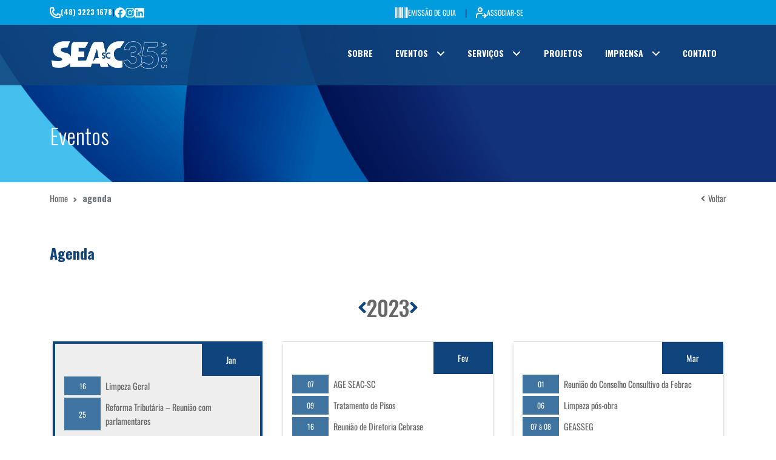

--- FILE ---
content_type: text/html; charset=UTF-8
request_url: https://seac-sc.org.br/eventos/2023
body_size: 6498
content:
<!DOCTYPE html>
<html lang="en">

<head>
    <meta charset="utf-8">
    <meta http-equiv="X-UA-Compatible" content="IE=edge">

    <meta name="csrf-token" content="77oAYKiSJrsv1x1trXpal5EWQ8nGQ2b5u1eFWyj1">
    <meta name="viewport" content="width=device-width, initial-scale=1">

    <link rel="preconnect" href="https://fonts.googleapis.com">
    <link rel="preconnect" href="https://fonts.gstatic.com" crossorigin>
    <link href="https://fonts.googleapis.com/css2?family=Oswald:wght@300;400;500;700&display=swap" rel="stylesheet">

    <link href="https://cdn.jsdelivr.net/npm/bootstrap@5.1.3/dist/css/bootstrap.min.css" rel="stylesheet"
        integrity="sha384-1BmE4kWBq78iYhFldvKuhfTAU6auU8tT94WrHftjDbrCEXSU1oBoqyl2QvZ6jIW3" crossorigin="anonymous">

    <link rel="shortcut icon" href="https://genfavicon.com/tmp/icon_a7bcb5f96c4ba95174d37e622a872f2b.ico" />
    <title>Seac SC</title>

    
    
    <link rel="preload" as="style" href="https://seac-sc.org.br/build/assets/app-c74a982e.css" /><link rel="preload" as="style" href="https://seac-sc.org.br/build/assets/app-fd38f8e2.css" /><link rel="preload" as="style" href="https://seac-sc.org.br/build/assets/app-9f7ec267.css" /><link rel="modulepreload" href="https://seac-sc.org.br/build/assets/app-59d18599.js" /><link rel="stylesheet" href="https://seac-sc.org.br/build/assets/app-c74a982e.css" /><link rel="stylesheet" href="https://seac-sc.org.br/build/assets/app-fd38f8e2.css" /><link rel="stylesheet" href="https://seac-sc.org.br/build/assets/app-9f7ec267.css" /><script type="module" src="https://seac-sc.org.br/build/assets/app-59d18599.js"></script></head>

<body>
    <div class="wrapper">
        <div class="navbar_mobile mobile">
    <nav class="navbar navbar-expand-lg navbar-light ">
        <div class="container-fluid">
            <a class="navbar-brand" href="/">
                <img src="/img/seac-35anos.svg"
                    alt="imagem com a logo escrita de sindicato das empresas de asseio, conservação e serviços terceirizados do estado de Santa Catarina">
            </a>
            <button class="navbar-toggler" type="button" data-bs-toggle="collapse" data-bs-target="#navbarNavAltMarkup"
                aria-controls="navbarNavAltMarkup" aria-expanded="false" aria-label="Toggle navigation">
                <span class="navbar-toggler-icon"></span>
            </button>
            <div class="collapse navbar-collapse" id="navbarNavAltMarkup">
                <div class="navbar-nav">
                    <a class="nav-link" aria-current="page" href="/">HOME</a>
                    <a class="nav-link" href="/i/institucional">SOBRE</a>
                    <li class="nav-item dropdown">
                        <a class="nav-link text-white" href="#" id="navbarDropdownMenuLink" role="button"
                            data-bs-toggle="dropdown" aria-expanded="false">
                            EVENTOS
                            <img src="/img/angle-down.svg" alt="seta para expandir o sub menu" />
                        </a>
                        <ul class="dropdown-menu" aria-labelledby="navbarDropdownMenuLink">
                            <li><a class="dropdown-item" href="/eventos">AGENDA</a></li>
                            <li><a class="dropdown-item" href="/galerias">GALERIA</a></li>
                        </ul>
                    </li>
                    <li class="nav-item dropdown">
                        <a class="nav-link" href="#" id="navbarDropdownMenuLink" role="button"
                            data-bs-toggle="dropdown" aria-expanded="false">
                            SERVIÇOS
                            <img src="/img/angle-down.svg" alt="seta para expandir o sub menu" />
                        </a>
                        <ul class="dropdown-menu" aria-labelledby="navbarDropdownMenuLink">
                            <li><a class="dropdown-item" href="/i/servicos-oferecidos">SERVIÇOS - OFERECIDOS</a></li>
                            <li><a class="dropdown-item" href="/convenios">CONVÊNIOS</a></li>
                            <li><a class="dropdown-item" href="/relatorios-atividades">RELATÓRIO DE ATIVIDADES</a></li>
                            <li><a class="dropdown-item" href="https://www.seac-sc.org.br/img/cartilha%20tomador.pdf"
                                    target="_blank">CARTILHA DO TOMADOR</a></li>
                            <li><a class="dropdown-item" href="/publicacoes">PUBLICAÇÕES</a></li>
                        </ul>
                    </li>
                    <a class="nav-link" href="/projetos">PROJETOS</a>
                    <li class="nav-item dropdown">
                        <a class="nav-link" href="#" id="navbarDropdownMenuLink" role="button"
                            data-bs-toggle="dropdown" aria-expanded="false">
                            IMPRENSA
                            <img src="/img/angle-down.svg" alt="seta para expandir o sub menu" />
                        </a>
                        <ul class="dropdown-menu" aria-labelledby="navbarDropdownMenuLink">
                            <li><a class="dropdown-item" href="/noticias">NOTÍCIAS</a></li>
                            <li><a class="dropdown-item" href="/assessorias-imprensa">NEWSLETTER</a></li>
                        </ul>
                    </li>
                    <a href="/contato" class="nav-link">CONTATO</a>
                    <a href="/i/associe-se" class="nav-link">ASSOCIAR-SE</a>
                </div>
            </div>
        </div>
    </nav>
</div>

            <div class="header_top">
    <div class="container">
        <div class="row">
            <div class="col-lg-6 col-md-6 desktop">
                <ul class="list_redes_sociais ">
                    <li><img src="/img/telefone.svg" alt="img simbolizando um telefone ddd48 telefone32231678" />
                    </li>
                    <li>(48) 3223 1678</li>
                    <div class="separator" style="color:#10447d">|</div>
                    <li><a href="" target="_blank"><img src="/img/facebook.svg"
                                alt="link para acessar o facebook" /></a></li>
                    <li><a href="" target="_blank"><img src="/img/instagram.svg"
                                alt="link para acessar o instagram" /></a></li>
                    <li><a href="" target="_blank"><img src="/img/linkedin.svg"
                                alt="link para acessar o linkedin" /></a>
                    </li>
                </ul>
            </div>
            <div class="col-lg-6 col-md-6">
                <div class="header_top_associar">
                    <a href="https://sweb.diretasistemas.com.br/prosindweb/index.php?sind=1672" target="_blank"
                        class="header_top_box"><img src="/img/barcode.svg" alt="link para acessar o facebook" />EMISSÃO
                        DE GUIA</a>
                    <div class="separator">|</div>

                                            <a href="/i/associe-se" class="header_top_box  desktop"><img src="/img/user_into.svg"
                                alt="link para acessar o facebook" />ASSOCIAR-SE</a>
                        
                    
                </div>
            </div>
        </div>
    </div>
</div>
    <div class="header_menu desktop">
    <div class="container">
        <div class="row">
            <div class="col-lg-5">
                <a href="/">
                    <img src="/img/seac-35anos.svg"
                        alt="imagem com a logo escrita de sindicato das empresas de asseio, conservação e serviços terceirizados do estado de Santa Catarinaa">
                </a>
            </div>
            <div class="col-lg-7">
                <nav>
                    <ul class="nav justify-content-between">
                        <li class="nav-item">
                            <a class="nav-link" href="/i/institucional">SOBRE</a>
                        </li>
                        <li class="nav-item dropdown">
                            <a class="nav-link nav-link-icone" data-bs-toggle="dropdown" role="button"
                                aria-expanded="false">EVENTOS <img src="/img/angle-down.svg"
                                    alt="seta para expandir o sub menu" /></a>
                            <ul class="dropdown-menu">
                                <li><a class="dropdown-item" href="/eventos">AGENDA</a></li>
                                <li><a class="dropdown-item" href="/galerias">GALERIA</a></li>
                            </ul>
                        </li>
                        <li class="nav-item dropdown">
                            <a class="nav-link nav-link-icone" data-bs-toggle="dropdown" role="button"
                                aria-expanded="false">SERVIÇOS
                                <img src="/img/angle-down.svg" alt="seta para expandir o sub menu" /></a>
                            <ul class="dropdown-menu">
                                <li><a class="dropdown-item" href="/i/servicos-oferecidos">SERVIÇOS - OFERECIDOS</a>
                                </li>
                                <li><a class="dropdown-item" href="/convenios">CONVÊNIOS</a></li>
                                <li><a class="dropdown-item" href="/relatorios-atividades">RELATÓRIO DE
                                        ATIVIDADES</a></li>
                                <li><a class="dropdown-item"
                                        href="https://www.seac-sc.org.br/img/cartilha%20tomador.pdf"
                                        target="_blank">CARTILHA DO TOMADOR</a></li>
                                <li><a class="dropdown-item" href="/publicacoes">PUBLICAÇÕES</a></li>
                            </ul>
                        </li>
                        <li class="nav-item">
                            <a href="/projetos" class="nav-link">PROJETOS</a>
                        </li>
                        <li class="nav-item dropdown">
                            <a class="nav-link nav-link-icone" data-bs-toggle="dropdown" role="button"
                                aria-expanded="false">IMPRENSA<img src="/img/angle-down.svg"
                                    alt="seta para expandir o sub menu" /></a>
                            <ul class="dropdown-menu">
                                <li><a class="dropdown-item" href="/noticias">NOTÍCIAS</a></li>
                                <li><a class="dropdown-item" href="/assessorias-imprensa">NEWSLETTER</a></li>
                            </ul>
                        </li>
                        <li class="nav-item">
                            <a href="/contato" class="nav-link">CONTATO</a>
                        </li>
                    </ul>
                </nav>
            </div>
        </div>
    </div>
</div>
    <main>
        <section id="banner_interno" class="banner_interno">
            <div class="container">
                <div class="row">
                    <div class="col-lg-12">
                        <div>
                            <h2>Eventos</h2>
                        </div>
                    </div>
                </div>
            </div>
        </section>
        <section id="breadcrumb">
            <div class="container">
                <div class="row">
                    <div class="col-lg-12">
                        <nav class="nav_breadcrumb"
                            style="--bs-breadcrumb-divider: url(&#34;data:image/svg+xml,%3Csvg xmlns='http://www.w3.org/2000/svg' width='8' height='8'%3E%3Cpath d='M2.5 0L1 1.5 3.5 4 1 6.5 2.5 8l4-4-4-4z' fill='%236c757d'/%3E%3C/svg%3E&#34;);"
                            aria-label="breadcrumb">
                            <ol class="breadcrumb">
                                <li class="breadcrumb-item"><a href="/">Home</a></li>
                                <li class="breadcrumb-item active" aria-current="page">agenda</li>
                            </ol>
                            <a href="javascript:history.back();"><img src="/img/angle-left-breadcrups.svg"
                                    alt="img simbolizando voltar para tela anterior" />Voltar</a>
                        </nav>

                    </div>
                </div>
            </div>
        </section>
        <section class="content">
            <div class="container">
                <div class="row">
                    <div class="col-lg-12">
                        <h1 class="content_title">Agenda</h1>
                    </div>
                </div>

                <div class="row">
                    <div class="col-lg-12">
                        <div class="evento_ano_box">
                            <a href="/eventos/2022"><img src="/img/angle-left-evento.svg"
                                    alt=""></a>
                            <h1 class="evento_ano text-center">2023</h1>
                            <a href="/eventos/2024"><img src="/img/angle-right-evento.svg"
                                    alt=""></a>
                        </div>

                    </div>
                </div>
                <div class="row">
                                            <div class="col-lg-4 col-md-6 col-12">
                            <div class="eventos_box_content"
                                style='border: 4px solid #10447d;background-color: #eee;'>
                                <div class="evento_mes">Jan</div>
                                <div class="sec-content-list">
                                                                                                                        <a href="/evento/621" class="d-flex">
                                                <div class="eventos_box_content_box d-flex">
                                                    <div class='text-center px-2 py-1 d-flex align-items-center justify-content-center'
                                                        style="min-width: 60px;background-color:#3F73A0;color:#fff;font-size: 12px">
                                                        16
                                                    </div>
                                                    <div class=" px-2 py-1">Limpeza Geral</div>
                                                </div>
                                            </a>
                                                                                    <a href="/evento/623" class="d-flex">
                                                <div class="eventos_box_content_box d-flex">
                                                    <div class='text-center px-2 py-1 d-flex align-items-center justify-content-center'
                                                        style="min-width: 60px;background-color:#3F73A0;color:#fff;font-size: 12px">
                                                        25
                                                    </div>
                                                    <div class=" px-2 py-1">Reforma Tributária – Reunião com parlamentares</div>
                                                </div>
                                            </a>
                                                                                                            </div>
                            </div>
                        </div>
                                            <div class="col-lg-4 col-md-6 col-12">
                            <div class="eventos_box_content"
                                style=''>
                                <div class="evento_mes">Fev</div>
                                <div class="sec-content-list">
                                                                                                                        <a href="/evento/649" class="d-flex">
                                                <div class="eventos_box_content_box d-flex">
                                                    <div class='text-center px-2 py-1 d-flex align-items-center justify-content-center'
                                                        style="min-width: 60px;background-color:#3F73A0;color:#fff;font-size: 12px">
                                                        07
                                                    </div>
                                                    <div class=" px-2 py-1">AGE SEAC-SC</div>
                                                </div>
                                            </a>
                                                                                    <a href="/evento/650" class="d-flex">
                                                <div class="eventos_box_content_box d-flex">
                                                    <div class='text-center px-2 py-1 d-flex align-items-center justify-content-center'
                                                        style="min-width: 60px;background-color:#3F73A0;color:#fff;font-size: 12px">
                                                        09
                                                    </div>
                                                    <div class=" px-2 py-1">Tratamento de Pisos</div>
                                                </div>
                                            </a>
                                                                                    <a href="/evento/651" class="d-flex">
                                                <div class="eventos_box_content_box d-flex">
                                                    <div class='text-center px-2 py-1 d-flex align-items-center justify-content-center'
                                                        style="min-width: 60px;background-color:#3F73A0;color:#fff;font-size: 12px">
                                                        16
                                                    </div>
                                                    <div class=" px-2 py-1">Reunião de Diretoria Cebrase</div>
                                                </div>
                                            </a>
                                                                                                            </div>
                            </div>
                        </div>
                                            <div class="col-lg-4 col-md-6 col-12">
                            <div class="eventos_box_content"
                                style=''>
                                <div class="evento_mes">Mar</div>
                                <div class="sec-content-list">
                                                                                                                        <a href="/evento/624" class="d-flex">
                                                <div class="eventos_box_content_box d-flex">
                                                    <div class='text-center px-2 py-1 d-flex align-items-center justify-content-center'
                                                        style="min-width: 60px;background-color:#3F73A0;color:#fff;font-size: 12px">
                                                        01
                                                    </div>
                                                    <div class=" px-2 py-1">Reunião do Conselho Consultivo da Febrac</div>
                                                </div>
                                            </a>
                                                                                    <a href="/evento/655" class="d-flex">
                                                <div class="eventos_box_content_box d-flex">
                                                    <div class='text-center px-2 py-1 d-flex align-items-center justify-content-center'
                                                        style="min-width: 60px;background-color:#3F73A0;color:#fff;font-size: 12px">
                                                        06
                                                    </div>
                                                    <div class=" px-2 py-1">Limpeza pós-obra</div>
                                                </div>
                                            </a>
                                                                                    <a href="/evento/625" class="d-flex">
                                                <div class="eventos_box_content_box d-flex">
                                                    <div class='text-center px-2 py-1 d-flex align-items-center justify-content-center'
                                                        style="min-width: 60px;background-color:#3F73A0;color:#fff;font-size: 12px">
                                                        07 à 08
                                                    </div>
                                                    <div class=" px-2 py-1">GEASSEG</div>
                                                </div>
                                            </a>
                                                                                    <a href="/evento/626" class="d-flex">
                                                <div class="eventos_box_content_box d-flex">
                                                    <div class='text-center px-2 py-1 d-flex align-items-center justify-content-center'
                                                        style="min-width: 60px;background-color:#3F73A0;color:#fff;font-size: 12px">
                                                        07
                                                    </div>
                                                    <div class=" px-2 py-1">Reunião dos Jurídicos Febrac</div>
                                                </div>
                                            </a>
                                                                                    <a href="/evento/627" class="d-flex">
                                                <div class="eventos_box_content_box d-flex">
                                                    <div class='text-center px-2 py-1 d-flex align-items-center justify-content-center'
                                                        style="min-width: 60px;background-color:#3F73A0;color:#fff;font-size: 12px">
                                                        07
                                                    </div>
                                                    <div class=" px-2 py-1">Reunião do Conselho de Ex-Presidentes FEBRAC</div>
                                                </div>
                                            </a>
                                                                                    <a href="/evento/629" class="d-flex">
                                                <div class="eventos_box_content_box d-flex">
                                                    <div class='text-center px-2 py-1 d-flex align-items-center justify-content-center'
                                                        style="min-width: 60px;background-color:#3F73A0;color:#fff;font-size: 12px">
                                                        08
                                                    </div>
                                                    <div class=" px-2 py-1">Festa de 40 anos da Febrac</div>
                                                </div>
                                            </a>
                                                                                    <a href="/evento/628" class="d-flex">
                                                <div class="eventos_box_content_box d-flex">
                                                    <div class='text-center px-2 py-1 d-flex align-items-center justify-content-center'
                                                        style="min-width: 60px;background-color:#3F73A0;color:#fff;font-size: 12px">
                                                        08
                                                    </div>
                                                    <div class=" px-2 py-1">AGE – Assembleia Geral Extraordinária FEBRAC</div>
                                                </div>
                                            </a>
                                                                                    <a href="/evento/654" class="d-flex">
                                                <div class="eventos_box_content_box d-flex">
                                                    <div class='text-center px-2 py-1 d-flex align-items-center justify-content-center'
                                                        style="min-width: 60px;background-color:#3F73A0;color:#fff;font-size: 12px">
                                                        16/03 à 18/05
                                                    </div>
                                                    <div class=" px-2 py-1">Curso de Porteiro</div>
                                                </div>
                                            </a>
                                                                                                            </div>
                            </div>
                        </div>
                                            <div class="col-lg-4 col-md-6 col-12">
                            <div class="eventos_box_content"
                                style=''>
                                <div class="evento_mes">Abr</div>
                                <div class="sec-content-list">
                                                                                                                        <a href="/evento/630" class="d-flex">
                                                <div class="eventos_box_content_box d-flex">
                                                    <div class='text-center px-2 py-1 d-flex align-items-center justify-content-center'
                                                        style="min-width: 60px;background-color:#3F73A0;color:#fff;font-size: 12px">
                                                        04
                                                    </div>
                                                    <div class=" px-2 py-1">Reunião do Conselho Consultivo da Febrac</div>
                                                </div>
                                            </a>
                                                                                    <a href="/evento/658" class="d-flex">
                                                <div class="eventos_box_content_box d-flex">
                                                    <div class='text-center px-2 py-1 d-flex align-items-center justify-content-center'
                                                        style="min-width: 60px;background-color:#3F73A0;color:#fff;font-size: 12px">
                                                        05
                                                    </div>
                                                    <div class=" px-2 py-1">Liderança Inclusiva</div>
                                                </div>
                                            </a>
                                                                                    <a href="/evento/657" class="d-flex">
                                                <div class="eventos_box_content_box d-flex">
                                                    <div class='text-center px-2 py-1 d-flex align-items-center justify-content-center'
                                                        style="min-width: 60px;background-color:#3F73A0;color:#fff;font-size: 12px">
                                                        06
                                                    </div>
                                                    <div class=" px-2 py-1">Higienização Hospitalar</div>
                                                </div>
                                            </a>
                                                                                    <a href="/evento/631" class="d-flex">
                                                <div class="eventos_box_content_box d-flex">
                                                    <div class='text-center px-2 py-1 d-flex align-items-center justify-content-center'
                                                        style="min-width: 60px;background-color:#3F73A0;color:#fff;font-size: 12px">
                                                        13 à 14
                                                    </div>
                                                    <div class=" px-2 py-1">AGE Febrac e FOREAC</div>
                                                </div>
                                            </a>
                                                                                    <a href="/evento/662" class="d-flex">
                                                <div class="eventos_box_content_box d-flex">
                                                    <div class='text-center px-2 py-1 d-flex align-items-center justify-content-center'
                                                        style="min-width: 60px;background-color:#3F73A0;color:#fff;font-size: 12px">
                                                        18
                                                    </div>
                                                    <div class=" px-2 py-1">Almoço da Frente Parlamentar do Empreendedorismo</div>
                                                </div>
                                            </a>
                                                                                    <a href="/evento/659" class="d-flex">
                                                <div class="eventos_box_content_box d-flex">
                                                    <div class='text-center px-2 py-1 d-flex align-items-center justify-content-center'
                                                        style="min-width: 60px;background-color:#3F73A0;color:#fff;font-size: 12px">
                                                        20
                                                    </div>
                                                    <div class=" px-2 py-1">Convenção nº 158 - OIT - Impactos no Setor de Serviços</div>
                                                </div>
                                            </a>
                                                                                                            </div>
                            </div>
                        </div>
                                            <div class="col-lg-4 col-md-6 col-12">
                            <div class="eventos_box_content"
                                style=''>
                                <div class="evento_mes">Mai</div>
                                <div class="sec-content-list">
                                                                                                                        <a href="/evento/632" class="d-flex">
                                                <div class="eventos_box_content_box d-flex">
                                                    <div class='text-center px-2 py-1 d-flex align-items-center justify-content-center'
                                                        style="min-width: 60px;background-color:#3F73A0;color:#fff;font-size: 12px">
                                                        09
                                                    </div>
                                                    <div class=" px-2 py-1">Reunião do Conselho Consultivo da Febrac</div>
                                                </div>
                                            </a>
                                                                                    <a href="/evento/664" class="d-flex">
                                                <div class="eventos_box_content_box d-flex">
                                                    <div class='text-center px-2 py-1 d-flex align-items-center justify-content-center'
                                                        style="min-width: 60px;background-color:#3F73A0;color:#fff;font-size: 12px">
                                                        09
                                                    </div>
                                                    <div class=" px-2 py-1">AGE SEAC-SC</div>
                                                </div>
                                            </a>
                                                                                    <a href="/evento/663" class="d-flex">
                                                <div class="eventos_box_content_box d-flex">
                                                    <div class='text-center px-2 py-1 d-flex align-items-center justify-content-center'
                                                        style="min-width: 60px;background-color:#3F73A0;color:#fff;font-size: 12px">
                                                        15
                                                    </div>
                                                    <div class=" px-2 py-1">Produtos de Limpeza</div>
                                                </div>
                                            </a>
                                                                                    <a href="/evento/633" class="d-flex">
                                                <div class="eventos_box_content_box d-flex">
                                                    <div class='text-center px-2 py-1 d-flex align-items-center justify-content-center'
                                                        style="min-width: 60px;background-color:#3F73A0;color:#fff;font-size: 12px">
                                                        18
                                                    </div>
                                                    <div class=" px-2 py-1">AGE Febrac</div>
                                                </div>
                                            </a>
                                                                                    <a href="/evento/666" class="d-flex">
                                                <div class="eventos_box_content_box d-flex">
                                                    <div class='text-center px-2 py-1 d-flex align-items-center justify-content-center'
                                                        style="min-width: 60px;background-color:#3F73A0;color:#fff;font-size: 12px">
                                                        24
                                                    </div>
                                                    <div class=" px-2 py-1">Libras - Nível Básico</div>
                                                </div>
                                            </a>
                                                                                    <a href="/evento/668" class="d-flex">
                                                <div class="eventos_box_content_box d-flex">
                                                    <div class='text-center px-2 py-1 d-flex align-items-center justify-content-center'
                                                        style="min-width: 60px;background-color:#3F73A0;color:#fff;font-size: 12px">
                                                        25
                                                    </div>
                                                    <div class=" px-2 py-1">Eficiência no atendimento prioritário</div>
                                                </div>
                                            </a>
                                                                                    <a href="/evento/667" class="d-flex">
                                                <div class="eventos_box_content_box d-flex">
                                                    <div class='text-center px-2 py-1 d-flex align-items-center justify-content-center'
                                                        style="min-width: 60px;background-color:#3F73A0;color:#fff;font-size: 12px">
                                                        26 à 27
                                                    </div>
                                                    <div class=" px-2 py-1">Direção Defensiva</div>
                                                </div>
                                            </a>
                                                                                                            </div>
                            </div>
                        </div>
                                            <div class="col-lg-4 col-md-6 col-12">
                            <div class="eventos_box_content"
                                style=''>
                                <div class="evento_mes">Jun</div>
                                <div class="sec-content-list">
                                                                                                                        <a href="/evento/634" class="d-flex">
                                                <div class="eventos_box_content_box d-flex">
                                                    <div class='text-center px-2 py-1 d-flex align-items-center justify-content-center'
                                                        style="min-width: 60px;background-color:#3F73A0;color:#fff;font-size: 12px">
                                                        06
                                                    </div>
                                                    <div class=" px-2 py-1">Reunião do Conselho Consultivo da Febrac</div>
                                                </div>
                                            </a>
                                                                                    <a href="/evento/635" class="d-flex">
                                                <div class="eventos_box_content_box d-flex">
                                                    <div class='text-center px-2 py-1 d-flex align-items-center justify-content-center'
                                                        style="min-width: 60px;background-color:#3F73A0;color:#fff;font-size: 12px">
                                                        13
                                                    </div>
                                                    <div class=" px-2 py-1">Jantar com parlamentares</div>
                                                </div>
                                            </a>
                                                                                    <a href="/evento/636" class="d-flex">
                                                <div class="eventos_box_content_box d-flex">
                                                    <div class='text-center px-2 py-1 d-flex align-items-center justify-content-center'
                                                        style="min-width: 60px;background-color:#3F73A0;color:#fff;font-size: 12px">
                                                        14
                                                    </div>
                                                    <div class=" px-2 py-1">AGE Febrac</div>
                                                </div>
                                            </a>
                                                                                    <a href="/evento/669" class="d-flex">
                                                <div class="eventos_box_content_box d-flex">
                                                    <div class='text-center px-2 py-1 d-flex align-items-center justify-content-center'
                                                        style="min-width: 60px;background-color:#3F73A0;color:#fff;font-size: 12px">
                                                        15
                                                    </div>
                                                    <div class=" px-2 py-1">Conexão Profissional - Excel</div>
                                                </div>
                                            </a>
                                                                                    <a href="/evento/670" class="d-flex">
                                                <div class="eventos_box_content_box d-flex">
                                                    <div class='text-center px-2 py-1 d-flex align-items-center justify-content-center'
                                                        style="min-width: 60px;background-color:#3F73A0;color:#fff;font-size: 12px">
                                                        22
                                                    </div>
                                                    <div class=" px-2 py-1">3ª Reunião de Diretoria CEBRASSE</div>
                                                </div>
                                            </a>
                                                                                    <a href="/evento/689" class="d-flex">
                                                <div class="eventos_box_content_box d-flex">
                                                    <div class='text-center px-2 py-1 d-flex align-items-center justify-content-center'
                                                        style="min-width: 60px;background-color:#3F73A0;color:#fff;font-size: 12px">
                                                        27
                                                    </div>
                                                    <div class=" px-2 py-1">AGE SEAC-SC 35 anos</div>
                                                </div>
                                            </a>
                                                                                    <a href="/evento/688" class="d-flex">
                                                <div class="eventos_box_content_box d-flex">
                                                    <div class='text-center px-2 py-1 d-flex align-items-center justify-content-center'
                                                        style="min-width: 60px;background-color:#3F73A0;color:#fff;font-size: 12px">
                                                        30
                                                    </div>
                                                    <div class=" px-2 py-1">Encontro com o governador e bancada de SP</div>
                                                </div>
                                            </a>
                                                                                    <a href="/evento/671" class="d-flex">
                                                <div class="eventos_box_content_box d-flex">
                                                    <div class='text-center px-2 py-1 d-flex align-items-center justify-content-center'
                                                        style="min-width: 60px;background-color:#3F73A0;color:#fff;font-size: 12px">
                                                        30
                                                    </div>
                                                    <div class=" px-2 py-1">2º F&#039;ÓRUM PULIRE AMÉRICA</div>
                                                </div>
                                            </a>
                                                                                                            </div>
                            </div>
                        </div>
                                            <div class="col-lg-4 col-md-6 col-12">
                            <div class="eventos_box_content"
                                style=''>
                                <div class="evento_mes">Jul</div>
                                <div class="sec-content-list">
                                                                                                                        <a href="/evento/690" class="d-flex">
                                                <div class="eventos_box_content_box d-flex">
                                                    <div class='text-center px-2 py-1 d-flex align-items-center justify-content-center'
                                                        style="min-width: 60px;background-color:#3F73A0;color:#fff;font-size: 12px">
                                                        04
                                                    </div>
                                                    <div class=" px-2 py-1">Reforma Tributária</div>
                                                </div>
                                            </a>
                                                                                    <a href="/evento/691" class="d-flex">
                                                <div class="eventos_box_content_box d-flex">
                                                    <div class='text-center px-2 py-1 d-flex align-items-center justify-content-center'
                                                        style="min-width: 60px;background-color:#3F73A0;color:#fff;font-size: 12px">
                                                        05 à 27
                                                    </div>
                                                    <div class=" px-2 py-1">Agenda Julho</div>
                                                </div>
                                            </a>
                                                                                    <a href="/evento/672" class="d-flex">
                                                <div class="eventos_box_content_box d-flex">
                                                    <div class='text-center px-2 py-1 d-flex align-items-center justify-content-center'
                                                        style="min-width: 60px;background-color:#3F73A0;color:#fff;font-size: 12px">
                                                        06
                                                    </div>
                                                    <div class=" px-2 py-1">GESTÃO DO TEMPO</div>
                                                </div>
                                            </a>
                                                                                    <a href="/evento/693" class="d-flex">
                                                <div class="eventos_box_content_box d-flex">
                                                    <div class='text-center px-2 py-1 d-flex align-items-center justify-content-center'
                                                        style="min-width: 60px;background-color:#3F73A0;color:#fff;font-size: 12px">
                                                        10/07 à 07/12
                                                    </div>
                                                    <div class=" px-2 py-1">Gestores Operacionais</div>
                                                </div>
                                            </a>
                                                                                    <a href="/evento/673" class="d-flex">
                                                <div class="eventos_box_content_box d-flex">
                                                    <div class='text-center px-2 py-1 d-flex align-items-center justify-content-center'
                                                        style="min-width: 60px;background-color:#3F73A0;color:#fff;font-size: 12px">
                                                        12 à 14
                                                    </div>
                                                    <div class=" px-2 py-1">SICOMERCIO 2023</div>
                                                </div>
                                            </a>
                                                                                    <a href="/evento/695" class="d-flex">
                                                <div class="eventos_box_content_box d-flex">
                                                    <div class='text-center px-2 py-1 d-flex align-items-center justify-content-center'
                                                        style="min-width: 60px;background-color:#3F73A0;color:#fff;font-size: 12px">
                                                        14
                                                    </div>
                                                    <div class=" px-2 py-1">Indicadores - Como utilizar e implantar no seu departamento</div>
                                                </div>
                                            </a>
                                                                                    <a href="/evento/701" class="d-flex">
                                                <div class="eventos_box_content_box d-flex">
                                                    <div class='text-center px-2 py-1 d-flex align-items-center justify-content-center'
                                                        style="min-width: 60px;background-color:#3F73A0;color:#fff;font-size: 12px">
                                                        31
                                                    </div>
                                                    <div class=" px-2 py-1">Reforma Tributária - Cebrasse</div>
                                                </div>
                                            </a>
                                                                                                            </div>
                            </div>
                        </div>
                                            <div class="col-lg-4 col-md-6 col-12">
                            <div class="eventos_box_content"
                                style=''>
                                <div class="evento_mes">Ago</div>
                                <div class="sec-content-list">
                                                                                                                        <a href="/evento/703" class="d-flex">
                                                <div class="eventos_box_content_box d-flex">
                                                    <div class='text-center px-2 py-1 d-flex align-items-center justify-content-center'
                                                        style="min-width: 60px;background-color:#3F73A0;color:#fff;font-size: 12px">
                                                        10
                                                    </div>
                                                    <div class=" px-2 py-1">SLA e ANS</div>
                                                </div>
                                            </a>
                                                                                    <a href="/evento/699" class="d-flex">
                                                <div class="eventos_box_content_box d-flex">
                                                    <div class='text-center px-2 py-1 d-flex align-items-center justify-content-center'
                                                        style="min-width: 60px;background-color:#3F73A0;color:#fff;font-size: 12px">
                                                        15
                                                    </div>
                                                    <div class=" px-2 py-1">Curso de Portaria</div>
                                                </div>
                                            </a>
                                                                                    <a href="/evento/707" class="d-flex">
                                                <div class="eventos_box_content_box d-flex">
                                                    <div class='text-center px-2 py-1 d-flex align-items-center justify-content-center'
                                                        style="min-width: 60px;background-color:#3F73A0;color:#fff;font-size: 12px">
                                                        22
                                                    </div>
                                                    <div class=" px-2 py-1">Jantar com parlamentares FEBRAC</div>
                                                </div>
                                            </a>
                                                                                    <a href="/evento/706" class="d-flex">
                                                <div class="eventos_box_content_box d-flex">
                                                    <div class='text-center px-2 py-1 d-flex align-items-center justify-content-center'
                                                        style="min-width: 60px;background-color:#3F73A0;color:#fff;font-size: 12px">
                                                        23
                                                    </div>
                                                    <div class=" px-2 py-1">AGE Febrac</div>
                                                </div>
                                            </a>
                                                                                    <a href="/evento/702" class="d-flex">
                                                <div class="eventos_box_content_box d-flex">
                                                    <div class='text-center px-2 py-1 d-flex align-items-center justify-content-center'
                                                        style="min-width: 60px;background-color:#3F73A0;color:#fff;font-size: 12px">
                                                        31
                                                    </div>
                                                    <div class=" px-2 py-1">Reunião de Diretoria Cebrasse</div>
                                                </div>
                                            </a>
                                                                                                            </div>
                            </div>
                        </div>
                                            <div class="col-lg-4 col-md-6 col-12">
                            <div class="eventos_box_content"
                                style=''>
                                <div class="evento_mes">Set</div>
                                <div class="sec-content-list">
                                                                                                                        <a href="/evento/710" class="d-flex">
                                                <div class="eventos_box_content_box d-flex">
                                                    <div class='text-center px-2 py-1 d-flex align-items-center justify-content-center'
                                                        style="min-width: 60px;background-color:#3F73A0;color:#fff;font-size: 12px">
                                                        01
                                                    </div>
                                                    <div class=" px-2 py-1">Feirão de Aprendizagem</div>
                                                </div>
                                            </a>
                                                                                    <a href="/evento/721" class="d-flex">
                                                <div class="eventos_box_content_box d-flex">
                                                    <div class='text-center px-2 py-1 d-flex align-items-center justify-content-center'
                                                        style="min-width: 60px;background-color:#3F73A0;color:#fff;font-size: 12px">
                                                        11
                                                    </div>
                                                    <div class=" px-2 py-1">Qualidade e Sustentabilidade Operacional</div>
                                                </div>
                                            </a>
                                                                                    <a href="/evento/712" class="d-flex">
                                                <div class="eventos_box_content_box d-flex">
                                                    <div class='text-center px-2 py-1 d-flex align-items-center justify-content-center'
                                                        style="min-width: 60px;background-color:#3F73A0;color:#fff;font-size: 12px">
                                                        12
                                                    </div>
                                                    <div class=" px-2 py-1">Café Com a Gerar - O Poder da Liderança Eficaz</div>
                                                </div>
                                            </a>
                                                                                    <a href="/evento/722" class="d-flex">
                                                <div class="eventos_box_content_box d-flex">
                                                    <div class='text-center px-2 py-1 d-flex align-items-center justify-content-center'
                                                        style="min-width: 60px;background-color:#3F73A0;color:#fff;font-size: 12px">
                                                        12
                                                    </div>
                                                    <div class=" px-2 py-1">Saúde emocional para uma vida com qualidade</div>
                                                </div>
                                            </a>
                                                                                    <a href="/evento/714" class="d-flex">
                                                <div class="eventos_box_content_box d-flex">
                                                    <div class='text-center px-2 py-1 d-flex align-items-center justify-content-center'
                                                        style="min-width: 60px;background-color:#3F73A0;color:#fff;font-size: 12px">
                                                        13
                                                    </div>
                                                    <div class=" px-2 py-1">Café Com a Gerar</div>
                                                </div>
                                            </a>
                                                                                    <a href="/evento/713" class="d-flex">
                                                <div class="eventos_box_content_box d-flex">
                                                    <div class='text-center px-2 py-1 d-flex align-items-center justify-content-center'
                                                        style="min-width: 60px;background-color:#3F73A0;color:#fff;font-size: 12px">
                                                        14
                                                    </div>
                                                    <div class=" px-2 py-1">Café Com a Gerar - Liderança Humanizada</div>
                                                </div>
                                            </a>
                                                                                    <a href="/evento/711" class="d-flex">
                                                <div class="eventos_box_content_box d-flex">
                                                    <div class='text-center px-2 py-1 d-flex align-items-center justify-content-center'
                                                        style="min-width: 60px;background-color:#3F73A0;color:#fff;font-size: 12px">
                                                        20
                                                    </div>
                                                    <div class=" px-2 py-1">AGE Febrac</div>
                                                </div>
                                            </a>
                                                                                    <a href="/evento/724" class="d-flex">
                                                <div class="eventos_box_content_box d-flex">
                                                    <div class='text-center px-2 py-1 d-flex align-items-center justify-content-center'
                                                        style="min-width: 60px;background-color:#3F73A0;color:#fff;font-size: 12px">
                                                        21
                                                    </div>
                                                    <div class=" px-2 py-1">Reunião de Diretoria Cebrase</div>
                                                </div>
                                            </a>
                                                                                                            </div>
                            </div>
                        </div>
                                            <div class="col-lg-4 col-md-6 col-12">
                            <div class="eventos_box_content"
                                style=''>
                                <div class="evento_mes">Out</div>
                                <div class="sec-content-list">
                                                                                                                        <a href="/evento/728" class="d-flex">
                                                <div class="eventos_box_content_box d-flex">
                                                    <div class='text-center px-2 py-1 d-flex align-items-center justify-content-center'
                                                        style="min-width: 60px;background-color:#3F73A0;color:#fff;font-size: 12px">
                                                        05
                                                    </div>
                                                    <div class=" px-2 py-1">Limpeza - Operações Padrão 5.0 e Produtividade</div>
                                                </div>
                                            </a>
                                                                                    <a href="/evento/715" class="d-flex">
                                                <div class="eventos_box_content_box d-flex">
                                                    <div class='text-center px-2 py-1 d-flex align-items-center justify-content-center'
                                                        style="min-width: 60px;background-color:#3F73A0;color:#fff;font-size: 12px">
                                                        17
                                                    </div>
                                                    <div class=" px-2 py-1">Jantar com parlamentares FEBRAC</div>
                                                </div>
                                            </a>
                                                                                    <a href="/evento/730" class="d-flex">
                                                <div class="eventos_box_content_box d-flex">
                                                    <div class='text-center px-2 py-1 d-flex align-items-center justify-content-center'
                                                        style="min-width: 60px;background-color:#3F73A0;color:#fff;font-size: 12px">
                                                        18
                                                    </div>
                                                    <div class=" px-2 py-1">AGE Febrac</div>
                                                </div>
                                            </a>
                                                                                    <a href="/evento/716" class="d-flex">
                                                <div class="eventos_box_content_box d-flex">
                                                    <div class='text-center px-2 py-1 d-flex align-items-center justify-content-center'
                                                        style="min-width: 60px;background-color:#3F73A0;color:#fff;font-size: 12px">
                                                        18
                                                    </div>
                                                    <div class=" px-2 py-1">AGE Febrac</div>
                                                </div>
                                            </a>
                                                                                    <a href="/evento/729" class="d-flex">
                                                <div class="eventos_box_content_box d-flex">
                                                    <div class='text-center px-2 py-1 d-flex align-items-center justify-content-center'
                                                        style="min-width: 60px;background-color:#3F73A0;color:#fff;font-size: 12px">
                                                        18
                                                    </div>
                                                    <div class=" px-2 py-1">Café com senadores FEBRAC</div>
                                                </div>
                                            </a>
                                                                                    <a href="/evento/731" class="d-flex">
                                                <div class="eventos_box_content_box d-flex">
                                                    <div class='text-center px-2 py-1 d-flex align-items-center justify-content-center'
                                                        style="min-width: 60px;background-color:#3F73A0;color:#fff;font-size: 12px">
                                                        24
                                                    </div>
                                                    <div class=" px-2 py-1">Saúde Física e Mental da Mulher</div>
                                                </div>
                                            </a>
                                                                                    <a href="/evento/674" class="d-flex">
                                                <div class="eventos_box_content_box d-flex">
                                                    <div class='text-center px-2 py-1 d-flex align-items-center justify-content-center'
                                                        style="min-width: 60px;background-color:#3F73A0;color:#fff;font-size: 12px">
                                                        26 à 27
                                                    </div>
                                                    <div class=" px-2 py-1">39 GEASSEG</div>
                                                </div>
                                            </a>
                                                                                                            </div>
                            </div>
                        </div>
                                            <div class="col-lg-4 col-md-6 col-12">
                            <div class="eventos_box_content"
                                style=''>
                                <div class="evento_mes">Nov</div>
                                <div class="sec-content-list">
                                                                                                                        <a href="/evento/736" class="d-flex">
                                                <div class="eventos_box_content_box d-flex">
                                                    <div class='text-center px-2 py-1 d-flex align-items-center justify-content-center'
                                                        style="min-width: 60px;background-color:#3F73A0;color:#fff;font-size: 12px">
                                                        06
                                                    </div>
                                                    <div class=" px-2 py-1">Dimensionamento Técnico</div>
                                                </div>
                                            </a>
                                                                                    <a href="/evento/737" class="d-flex">
                                                <div class="eventos_box_content_box d-flex">
                                                    <div class='text-center px-2 py-1 d-flex align-items-center justify-content-center'
                                                        style="min-width: 60px;background-color:#3F73A0;color:#fff;font-size: 12px">
                                                        07
                                                    </div>
                                                    <div class=" px-2 py-1">A importância do atendimento ao cliente</div>
                                                </div>
                                            </a>
                                                                                    <a href="/evento/734" class="d-flex">
                                                <div class="eventos_box_content_box d-flex">
                                                    <div class='text-center px-2 py-1 d-flex align-items-center justify-content-center'
                                                        style="min-width: 60px;background-color:#3F73A0;color:#fff;font-size: 12px">
                                                        08
                                                    </div>
                                                    <div class=" px-2 py-1">Encontro - Fórum Parlamentar Catarinense</div>
                                                </div>
                                            </a>
                                                                                    <a href="/evento/733" class="d-flex">
                                                <div class="eventos_box_content_box d-flex">
                                                    <div class='text-center px-2 py-1 d-flex align-items-center justify-content-center'
                                                        style="min-width: 60px;background-color:#3F73A0;color:#fff;font-size: 12px">
                                                        09
                                                    </div>
                                                    <div class=" px-2 py-1">Reunião presencial com os Membros do Jurídico</div>
                                                </div>
                                            </a>
                                                                                    <a href="/evento/738" class="d-flex">
                                                <div class="eventos_box_content_box d-flex">
                                                    <div class='text-center px-2 py-1 d-flex align-items-center justify-content-center'
                                                        style="min-width: 60px;background-color:#3F73A0;color:#fff;font-size: 12px">
                                                        14
                                                    </div>
                                                    <div class=" px-2 py-1">AGE SEAC-SC</div>
                                                </div>
                                            </a>
                                                                                    <a href="/evento/718" class="d-flex">
                                                <div class="eventos_box_content_box d-flex">
                                                    <div class='text-center px-2 py-1 d-flex align-items-center justify-content-center'
                                                        style="min-width: 60px;background-color:#3F73A0;color:#fff;font-size: 12px">
                                                        21
                                                    </div>
                                                    <div class=" px-2 py-1">Jantar com parlamentares FEBRAC</div>
                                                </div>
                                            </a>
                                                                                    <a href="/evento/717" class="d-flex">
                                                <div class="eventos_box_content_box d-flex">
                                                    <div class='text-center px-2 py-1 d-flex align-items-center justify-content-center'
                                                        style="min-width: 60px;background-color:#3F73A0;color:#fff;font-size: 12px">
                                                        21
                                                    </div>
                                                    <div class=" px-2 py-1">Reunião do Conselho de Ex-Presidentes FEBRAC</div>
                                                </div>
                                            </a>
                                                                                    <a href="/evento/741" class="d-flex">
                                                <div class="eventos_box_content_box d-flex">
                                                    <div class='text-center px-2 py-1 d-flex align-items-center justify-content-center'
                                                        style="min-width: 60px;background-color:#3F73A0;color:#fff;font-size: 12px">
                                                        21
                                                    </div>
                                                    <div class=" px-2 py-1">Mercado de trabalho e desigualdade racial</div>
                                                </div>
                                            </a>
                                                                                    <a href="/evento/720" class="d-flex">
                                                <div class="eventos_box_content_box d-flex">
                                                    <div class='text-center px-2 py-1 d-flex align-items-center justify-content-center'
                                                        style="min-width: 60px;background-color:#3F73A0;color:#fff;font-size: 12px">
                                                        22
                                                    </div>
                                                    <div class=" px-2 py-1">Jantar de Encerramento Febrac</div>
                                                </div>
                                            </a>
                                                                                    <a href="/evento/719" class="d-flex">
                                                <div class="eventos_box_content_box d-flex">
                                                    <div class='text-center px-2 py-1 d-flex align-items-center justify-content-center'
                                                        style="min-width: 60px;background-color:#3F73A0;color:#fff;font-size: 12px">
                                                        22
                                                    </div>
                                                    <div class=" px-2 py-1">AGE e AGO Febrac</div>
                                                </div>
                                            </a>
                                                                                    <a href="/evento/740" class="d-flex">
                                                <div class="eventos_box_content_box d-flex">
                                                    <div class='text-center px-2 py-1 d-flex align-items-center justify-content-center'
                                                        style="min-width: 60px;background-color:#3F73A0;color:#fff;font-size: 12px">
                                                        22
                                                    </div>
                                                    <div class=" px-2 py-1">Lançamento do Livro - Projeto Checklist</div>
                                                </div>
                                            </a>
                                                                                    <a href="/evento/675" class="d-flex">
                                                <div class="eventos_box_content_box d-flex">
                                                    <div class='text-center px-2 py-1 d-flex align-items-center justify-content-center'
                                                        style="min-width: 60px;background-color:#3F73A0;color:#fff;font-size: 12px">
                                                        27
                                                    </div>
                                                    <div class=" px-2 py-1">ASSEMBLEIA GERAL ORDINÁRIA DO INASEP</div>
                                                </div>
                                            </a>
                                                                                                            </div>
                            </div>
                        </div>
                                            <div class="col-lg-4 col-md-6 col-12">
                            <div class="eventos_box_content"
                                style=''>
                                <div class="evento_mes">Dez</div>
                                <div class="sec-content-list">
                                                                                                                        <a href="/evento/735" class="d-flex">
                                                <div class="eventos_box_content_box d-flex">
                                                    <div class='text-center px-2 py-1 d-flex align-items-center justify-content-center'
                                                        style="min-width: 60px;background-color:#3F73A0;color:#fff;font-size: 12px">
                                                        01
                                                    </div>
                                                    <div class=" px-2 py-1">Jantar de Confraternização de Final de Ano SEAC/Sindesp-PR</div>
                                                </div>
                                            </a>
                                                                                    <a href="/evento/676" class="d-flex">
                                                <div class="eventos_box_content_box d-flex">
                                                    <div class='text-center px-2 py-1 d-flex align-items-center justify-content-center'
                                                        style="min-width: 60px;background-color:#3F73A0;color:#fff;font-size: 12px">
                                                        08 à 10
                                                    </div>
                                                    <div class=" px-2 py-1">Confraternização de 35 anos do SEAC-SC</div>
                                                </div>
                                            </a>
                                                                                                            </div>
                            </div>
                        </div>
                    
                </div>

            </div>
        </section>
    </main>
    <section id="banner_secondary">
    <a href="https://www.icaeps.com.br/" target="_blank" class="banner_secondary">
        <img src="/img/banner-icaeps.jpg" alt="">
    </a>
</section>
        <footer>
            <div class="footer_content">
                <div class="container">
                    <div class="row">
                        <div class="col-lg-3 desktop">
                            <a href="/"> <img class="logoFooter" src=""
                                    alt=""></a>
                        </div>
                        <div class="col-lg-3 desktop">
                            <div class="menu">
                                <h4>Links</h4>
                                <ul>
                                    <li><a href="/noticias"><img src="/img/angle-right.svg" alt="">Últimas
                                            Notícias</a></li>
                                    <li><a href="/juridico"><img src="/img/angle-right.svg" alt="">Assessoria
                                            Jurídica</a></li>
                                    <li><a href="/eventos"><img src="/img/angle-right.svg" alt="">Agenda de
                                            Cursos e Eventos</a></li>
                                    <li><a href="/convenios"><img src="/img/angle-right.svg"
                                                alt="">Convênios</a>
                                    </li>
                                    <li><a href="/convencoes-coletivas"><img src="/img/angle-right.svg"
                                                alt="">Convenções
                                            Coletivas</a></li>
                                    <li><a href="/relatorios-atividades"><img src="/img/angle-right.svg"
                                                alt="">Relatório de Atividades</a></li>
                                </ul>
                            </div>
                        </div>
                        <div class="col-12 col-md-6 col-lg-3">
                            <div class="location">
                                <h4>Localização</h4>
                                <div class="location_box">
                                    <img src="/img/map.svg" alt="">
                                    <address class="ml">Rua Deodoro, 226 - 4° Andar <br /> CEP : 88010-020 -
                                        Florianópolis - SC</address>
                                </div>
                                <div class="location_box">
                                    <img src="/img/phone-footer.svg" alt="">
                                    <p class="ml">(48) 3223 1678</p>
                                </div>
                                <a href="/cdn-cgi/l/email-protection#4f3c2a2e2c0f3c2a2e2c623c2c61203d28612d3d" class="location_box">
                                    <img src="/img/envelope.svg" alt="">
                                    <p class="ml"><span class="__cf_email__" data-cfemail="9ceff9fdffdceff9fdffb1efffb2f3eefbb2feee">[email&#160;protected]</span></p>
                                </a>
                                <h4 style="margin-bottom: 8px;">Assessoria de Imprensa</h4>
                                
                                <a href="/cdn-cgi/l/email-protection#9ceef9f2eef5fff3f2f5dcfbfdf1f5f0b2fff3f1" class="location_box">
                                    <img src="/img/envelope.svg" alt="">
                                    <p class="ml"><span class="__cf_email__" data-cfemail="f39697869281979c9c90809a9f8592b3949e929a9fdd909c9e">[email&#160;protected]</span></p>
                                </a>
                            </div>
                        </div>
                        <div class="col-12 col-md-6  col-lg-3">
                            <div class="newsletter">
                                <h4>Newsletter SEAC-SC</h4>
                                <p>Assine o informativo para receber nossas atualizações e noticias mais recentes</p>
                                <form id="form-component-newsletter">
                                    <div class="input-group mb-3">
                                        <input type="email" name="email" id="email_newsletter" class="form-control"
                                            placeholder="Digite seu e-mail" maxlength="150"
                                            aria-label="Recipient's username" aria-describedby="button-addon2">
                                        <button class="btn" type="submit" id="button-addon2"><img
                                                src="/img/btn-enviar.svg" alt="link para acessar o whatsapp" /></button>
                                    </div>
                                </form>
                                <div class="footer_redes_sociais">
                                    <ul>
                                        <!--     <li><a href="https://api.whatsapp.com/send?phone=554832231678" target="_blank"><img
                                                src="/img/whatsapp.svg" alt="link para acessar o whatsapp" /></a></li> -->
                                        <li><a href="" target="_blank"><img
                                                    src="/img/facebook.svg" alt="link para acessar o facebook" /></a>
                                        </li>
                                        <li><a href="" target="_blank"><img
                                                    src="/img/instagram.svg" alt="link para acessar o instagram" /></a>
                                        </li>
                                        <li><a href="" target="_blank"><img
                                                    src="/img/linkedin.svg" alt="link para acessar o linkedin" /></a>
                                        </li>
                                    </ul>
                                </div>
                            </div>
                        </div>
                    </div>
                </div>
            </div>
            <div class="footer_copyright">
                <div class="container">
                    <p>Todos os direitos reservados 2026 Seac-SC - Sindicato das
                        Empresas de Asseio,
                        Conservação e Serviços
                        Terceirizados do Estado de Santa Catarina</p>
                </div>
            </div>
        </footer>
    </div>

    <script data-cfasync="false" src="/cdn-cgi/scripts/5c5dd728/cloudflare-static/email-decode.min.js"></script><script src="https://cdn.jsdelivr.net/npm/bootstrap@5.1.3/dist/js/bootstrap.bundle.min.js"
        integrity="sha384-ka7Sk0Gln4gmtz2MlQnikT1wXgYsOg+OMhuP+IlRH9sENBO0LRn5q+8nbTov4+1p" crossorigin="anonymous">
    </script>

    
    

    <script src="/vendorjs/jquery/jquery.min.js"></script>
    <script src="/dist/js/vendorjs/jquery.validate.min.js"></script>
    <script src="/dist/js/core/ModalFactory.js"></script>
    <script src="/dist/js/services/service-http.js"></script>
    <script src="/dist/js/services/service-notify.js"></script>
    <script src="/dist/js/vendorjs/jquery.loadmask.js"></script>
    <script src="/dist/js/vendorjs/jquery.maskedinput.min.js"></script>
    <script src="/dist/js/vendorjs/jquery.serializejson.js"></script>
    <script src="/dist/js/core/Validator.js?v=1768805766"></script>

    <script src="/dist/js/core/Utils.js?v=1768805766"></script>
    <script src="/dist/js/core/Config.js?v=1768805766"></script>

    <script src="/dist/js/site/Newsletter.js"></script>

    <script src="/dist/js/modules/ARUsuario.js"></script>
    <script>
        $(document).ready(function() {
            ARUsuario.init();
        });
    </script>
        <script src="/dist/js/site/main.js?v=1768805766"></script>
<script defer src="https://static.cloudflareinsights.com/beacon.min.js/vcd15cbe7772f49c399c6a5babf22c1241717689176015" integrity="sha512-ZpsOmlRQV6y907TI0dKBHq9Md29nnaEIPlkf84rnaERnq6zvWvPUqr2ft8M1aS28oN72PdrCzSjY4U6VaAw1EQ==" data-cf-beacon='{"version":"2024.11.0","token":"cd73887898c14f9987d1859adf3fae8a","r":1,"server_timing":{"name":{"cfCacheStatus":true,"cfEdge":true,"cfExtPri":true,"cfL4":true,"cfOrigin":true,"cfSpeedBrain":true},"location_startswith":null}}' crossorigin="anonymous"></script>
</body>

</html>


--- FILE ---
content_type: text/css
request_url: https://seac-sc.org.br/build/assets/app-fd38f8e2.css
body_size: 3588
content:
*{margin:0;padding:0;box-sizing:border-box;-moz-osx-font-smoothing:grayscale;-webkit-font-smoothing:antialiased}:root{--fs-14: .875rem;--fs-16: 1rem;--fs-30: 1.875rem;--background: #fff;--red: #e20612;--green: #33cc95;--blue: #10447d;--blue-400: #104b99;--blue-light: #019cde;--blue-dark: #14163d;--gray-500: #676767;--gray-400: #999999;--gray-200: #d9d9d9;--black: #000;--white: #fff;--white-500: #f8f8f8;--white-400: #f8f8f8}body{background-color:var(--white);color:var(--gray-500);-webkit-font-smoothing:antialiased}.w-100{max-width:100%!important}dl,ol,ul{margin-top:0;margin-bottom:0}ol,ul{padding-left:0}a{text-decoration:none}p{margin-bottom:0}.form-group{margin-bottom:1rem}.loader{width:48px;height:48px;border-radius:50%;display:inline-block;border-top:4px solid #fff;border-right:4px solid transparent;box-sizing:border-box;animation:rotation 1s linear infinite}.loader:after{content:"";box-sizing:border-box;position:absolute;left:0;top:0;width:48px;height:48px;border-radius:50%;border-bottom:4px solid #ff3d00;border-left:4px solid transparent}@keyframes rotation{0%{transform:rotate(0)}to{transform:rotate(360deg)}}#slides{max-height:650px;overflow:hidden}.carousel-item img{max-width:100%;position:relative;top:.5}.desktop{display:block}.mobile{display:none}header{position:relative}.header_top{background:var(--blue-light);color:var(--white);padding:.563rem 0}.header_top a{color:var(--white);transition:filter .2s;font-size:.75rem}.header_top a:hover{filter:brightness(.8)}.header_top .list_redes_sociais{list-style:none;display:flex;align-items:center;gap:.875rem;font-weight:700;font-size:.75rem}.header_top_associar{display:flex;justify-content:end;align-items:center}.header_top_associar .separator{padding:0 .938rem;color:var(--blue)}.header_top_box{display:flex;align-items:center;gap:.625rem}.header_menu{position:absolute;top:2.563rem;left:0;background:rgba(16,68,125,.86);color:var(--white);padding:1.563rem 0;z-index:2;width:100%}#inc-menu-interno .header_menu{position:initial}.header_menu nav{display:flex;align-items:center;height:2.688rem}.header_menu nav ul{width:100%}.header_menu nav .nav-link-icone{display:flex;align-items:center}.header_menu nav .nav-link-icone img{margin-left:.875rem}.header_menu .nav-link{color:var(--white);font-size:.875rem;font-weight:700}.header_menu .nav-link:hover{color:var(--blue-light)}.header_menu .nav-link:focus,.nav-link:hover{color:var(--white)}.header_menu .dropdown-menu{font-size:.875rem;background-color:var(--blue)}.header_menu .dropdown-menu .dropdown-item{color:var(--white);padding:.438rem .625rem}.dropdown-item:focus,.dropdown-item:hover{background-color:var(--blue-light)}footer .footer_content{padding:3.125rem 0}footer .ml{margin-left:.938rem}footer .footer_copyright{padding:.938rem 0;background:var(--blue-dark);font-size:.875rem;text-align:center;color:var(--white)}footer h4{color:var(--blue);font-size:1.375rem;font-weight:700;margin-bottom:.938rem}footer .menu li{list-style:none}footer .menu a{display:flex;align-items:center;color:var(--gray-500);font-size:1rem;padding:.25rem 0}footer .menu a:hover{color:var(--blue)}footer .menu a img{margin-right:.313rem}footer .location_box{display:flex;align-items:center;margin-bottom:1rem}footer .location_box p,footer .newsletter p{color:var(--blue)}address{margin-bottom:0;line-height:1rem;color:var(--blue)}footer form,footer .footer_redes_sociais{margin-top:1.563rem}footer form .form-control{border:.063rem solid var(--blue)}footer form .btn{background:var(--blue);width:3.125rem}footer form .btn:hover{background:var(--blue-light)}footer form .input-group{height:2.625rem}footer .footer_redes_sociais ul{list-style:none;display:flex;align-items:center;gap:.75rem}footer .footer_redes_sociais a{border-radius:50%;width:2.5rem;height:2.5rem;background-color:var(--blue);display:flex;align-items:center;justify-content:center}footer .footer_redes_sociais a:hover{-xpedu-transform:scale(1.3);-ms-transform:scale(1.3);transform:scale(1.3)}.banner{z-index:1}#fast_access{padding:3.438rem 3.125rem}.fast_access_box{display:flex;align-items:center;justify-content:space-between;max-width:18.75rem;margin:2.188rem auto;color:var(--gray-500)}.fast_access_box:hover div img{-xpedu-transform:scale(1.3);-ms-transform:scale(1.3);transform:scale(1.3)}.fast_access_box p{font-size:1rem;margin-left:1.125rem}.fast_access_box:hover p{color:var(--gray-500);font-weight:700}.news{padding:5rem 0;position:relative}.bg_news{position:absolute;top:0;left:0;background-color:var(--gray-200);height:40.375rem;width:100%;z-index:-1}.g-title{text-align:center;color:var(--blue)}.g-title h2{font-size:1.125rem}.g-title h3{font-size:2.25rem;font-weight:700}.news_box{position:relative;margin-top:1.875rem;padding:0 .938rem}.news_box_img{background-size:cover;width:100%}.news_box_content{display:block;padding:.938rem;background-color:var(--white)}.news_box_content:hover{box-shadow:0 4px 4px #00000040}.news_box h1{font-size:1.375rem;color:var(--black);line-height:1.813rem;height:3.625rem}.news_box_separator{width:50%;height:.313rem;background:var(--blue);margin:.625rem 0}.news_box .news_box_text{color:var(--black);height:5.75rem;word-break:break-word}.news_box .news_box_data{position:absolute;top:-.313rem;right:1.625rem;display:flex;flex-direction:column;justify-content:center;align-items:center;color:var(--white);line-height:2rem;-webkit-border-radius:5px;-moz-border-radius:5px;border-radius:5px}.news_box .news_box_data span:nth-child(1){font-size:2.625rem;font-weight:700}.news_box .news_box_data span:nth-child(2){font-size:.875rem;font-weight:700}.news_btn_mais{display:flex;justify-content:flex-end;align-items:center;font-size:.875rem;font-weight:500;color:var(--blue)}.news_btn_mais span{font-size:1.875rem;margin-right:.313rem}.g_ver_todas{font-size:.938rem;color:var(--blue);display:flex;align-items:center;justify-content:center;margin-top:1.875rem;font-weight:500}.g_ver_todas img{margin-left:.625rem}.g_ver_todas:hover{color:var(--blue);font-weight:700}.g_ver_todas:hover img{-xpedu-transform:scale(1.3);-ms-transform:scale(1.3);transform:scale(1.3)}.news_box_data{background-color:var(--blue-light);width:5rem;height:6.25rem}.banner_secondary img{background-size:cover;display:block;margin:auto;max-width:100%}.publications{padding:5rem 0}.publications_box{display:block;text-align:center;margin:2.5rem 0}.publications_box img{background-size:cover;height:16.875rem;max-width:12.5rem}.publications_box:hover img{box-shadow:0 .5rem .5rem #00000040}.publications_box p{overflow:hidden;text-overflow:ellipsis;display:-webkit-box;-webkit-line-clamp:2;-webkit-box-orient:vertical;font-size:1.375rem;font-weight:500;color:var(--black);margin-top:2.5rem;line-height:1.75rem}.affiliated_companies{background:var(--white);width:100%;position:relative;height:15.5rem;border-top:4px solid var(--blue);border-bottom:4px solid var(--blue)}.bg_affiliated_companies{position:absolute;top:0;background:var(--blue);width:187.5rem;right:50%;height:15.5rem;clip-path:polygon(0 0,100% 0%,95% 100%,0% 100%);margin-right:17.813rem}.affiliated_companies_content{display:flex;align-items:center;justify-content:center;height:15.5rem}.affiliated_companies_title{font-size:2.25rem;font-weight:500;color:var(--white-500);line-height:2.75rem}.affiliated_companies_logos{padding:0 3.125rem;display:flex;justify-content:space-evenly;flex-wrap:wrap}.affiliated_companies_logos img{max-width:7.5rem;-webkit-filter:grayscale(100%);filter:grayscale(100%)}.affiliated_companies_logos img:hover{-webkit-filter:none;filter:none}.affiliated_companies_btn_mais{width:4.313rem;margin:auto}.affiliated_companies_btn_mais:hover{-xpedu-transform:scale(1.3);-ms-transform:scale(1.3);transform:scale(1.3)}.banner_interno{background:url(/build/assets/banner_interno-09e55c22.jpg) no-repeat center center;background-size:cover;display:block;margin:auto;width:100%;height:16.25rem}.banner_interno div{position:relative;display:flex;justify-content:end;align-items:center;height:16.25rem}.banner_interno div h2{color:var(--white);font-size:2.25rem;font-weight:300;padding-right:1.625rem;padding-top:2rem;padding-top:7rem}.nav_breadcrumb{display:flex;justify-content:space-between;align-items:center;padding:.938rem 0}.breadcrumb{margin-bottom:0}.nav_breadcrumb .breadcrumb-item+.breadcrumb-item{display:flex;align-items:center}.nav_breadcrumb a{display:flex;align-items:center;color:var(--gray-500)}.nav_breadcrumb a img{margin-right:.313rem}.nav_breadcrumb ol li:nth-child(2){font-weight:700}.content{padding:3.125rem 0}.content_text ul li{margin-left:20px}.content_title{color:var(--blue);font-size:1.5rem;font-weight:700;margin-bottom:1.5rem}.galeria_fotos{background-color:#eee;margin-top:2.5rem;padding:1.25rem 0}.galeria_fotos a{display:block;padding:.938rem 0}.galeria_fotos img{width:100%;background-size:cover}#send_contato input{height:1.875rem}.button-btn{font-size:1.125rem;padding:.5rem 2.5rem;background-color:var(--blue);border:0}#pg-publicacoes .publications_box{margin:1.25rem 0}#pg-publicacoes .publications_box p{font-size:1rem;margin-top:1.25rem;line-height:1.25rem}#empresas_filiadas a{display:flex;margin:auto;text-align:center;margin:1.563rem 0;background-color:#fff;height:9.375rem;width:100%;align-items:center;justify-content:center}#empresas_filiadas a img{max-width:215px}.news_data{margin-bottom:.938rem;font-weight:700}.juridico_box{display:flex;flex-direction:column;align-items:center;margin:1.25rem 0}.juridico_box img{width:3rem;height:3rem}.juridico_box p{margin-top:.313rem;color:var(--gray-500);height:2.625rem;overflow:hidden;text-overflow:ellipsis;display:-webkit-box;-webkit-line-clamp:2;-webkit-box-orient:vertical}.table_email,.table_email_user{border-collapse:collapse;width:100%;font-size:.875rem}.table_email td,.table_email th,.table_email_user td,.table_email_user th{border:none;padding:.5rem}.table_email tr:nth-child(1),.table_email_user tr:nth-child(1){border-bottom:.063rem solid #676767}.table_email tr:nth-child(even),.table_email_user tr:nth-child(even){background-color:#f2f2f2}.table_email tr:hover,.table_email_user tr:hover{background-color:#ddd}.table_email th,.table_email_user th{padding-top:.75rem;padding-bottom:.75rem;text-align:left;border:0}.table_email td a,.table_email_user td a{display:block;text-align:center}.table_email_user_button{border:0;background:none}.button_create_user{display:flex;justify-content:end}.button_create_user button{border:0;padding:5px 50px;color:var(--white);background-color:var(--gray-500)}.button_create_user button:hover{background-color:var(--gray-200)}.pesquisa{text-align:center;width:34.375rem;position:relative;margin:3.125rem auto 0}.pesquisa input{width:34.375rem;height:3.375rem;background-color:var(--blue-light);border:none;-webkit-border-radius:10px;-moz-border-radius:10px;border-radius:10px;padding:.938rem 2rem}.pesquisa input::placeholder{color:var(--white)}.pesquisa button{position:absolute;top:1rem;right:2rem;background:none;border:0}.content-pesquisa{margin-bottom:3.125rem}.pesquisa_interna{display:flex;justify-content:flex-end;width:100%;position:relative}.pesquisa_interna input{width:100%;height:3.063rem;background-color:var(--gray-400);border:none;-webkit-border-radius:10px;-moz-border-radius:10px;border-radius:10px;padding:.938rem 2rem}.pesquisa_interna input::placeholder{color:var(--white)}.pesquisa_interna button{position:absolute;top:.813rem;right:2rem;background:none;border:0}.pagination{margin-top:3.125rem}.pagination li a{color:var(--blue)}.evento_ano_box{display:flex;gap:10px;justify-content:center;align-items:center}.eventos_box_content{position:relative;box-shadow:0 4px 4px #00000040;margin:.313rem .313rem 3.75rem;border-top:1px solid var(--gray-200)}.eventos_box_content .sec-content-list{padding:3.375rem .938rem .625rem;height:17.5rem;overflow-y:auto}.evento_ano{margin:1.875rem 0}.eventos_box_content .evento_mes{position:absolute;top:0;right:0;background-color:var(--blue);color:var(--white);padding:.938rem 2.5rem}.eventos_box_content_box{display:flex;color:var(--gray-500);margin-bottom:.25rem}.eventos_box_content a:hover .eventos_box_content_box{color:var(--blue)}.sem_eventos_agenda{display:flex;justify-content:center;align-items:center;height:12.5rem}.contato_box{margin-top:1.25rem}#contato .location_box{display:flex;align-items:center;margin:1.563rem 0}#contato .contato_title{margin-bottom:.5rem;font-size:1.125rem}#contato address,#contato a{color:var(--gray-500)}#contato .ml{margin-left:.938rem}.location_contato_2{margin-left:6.25rem}.maps{margin-top:3.125rem;filter:drop-shadow(0px 6px 6px rgba(0,0,0,.25))}.projetos_box{margin:1.875rem .938rem 0;display:block}.projetos_box img{background-size:cover;width:100%}.projetos_box:hover{box-shadow:0 4px 4px #00000040}.projetos_box h1{font-size:1.25rem;line-height:1.625rem;color:var(--black);padding:.938rem}.projetos_box .empresa{text-align:center;font-size:1.125rem;color:var(--blue)}.projetos_btn_mais{display:flex;justify-content:flex-end;align-items:center;font-size:.875rem;font-weight:500;color:var(--blue);padding-right:.938rem}.projetos_btn_mais span{font-size:1.875rem;margin-right:.313rem}.search_box{background-color:var(--blue);margin-bottom:1.875rem;padding:20px 0}.search_box div{margin:0;padding:0}.search_text{width:100%;height:2.188rem;background-color:var(--white);border:none;-webkit-border-radius:10px;-moz-border-radius:10px;border-radius:10px;padding:.25rem 2rem}.search_text input::placeholder{color:var(--blue)}.search button{border:0;background-color:var(--blue-light);color:var(--white);padding:5px 20px;width:100%;font-size:var(--fs-16);font-weight:600}.search_periodo_box{display:flex;align-items:center;justify-content:center;height:100%;gap:5px}.search_periodo_box input{height:2.188rem}#form-search input{padding:4px 8px;margin-right:10px}.search_periodo_box button{background:var(--blue-light);border:0;padding:5px 8px;color:var(--white)}.searc_periodo_title{color:var(--white);font-weight:600;font-size:var(--fs-16)}@media (max-width: 1370px){footer .logoFooter{height:3.5rem}.news_box h1{font-size:1.25rem;line-height:1.625rem}}@media (max-width: 1200px){.bg_affiliated_companies{margin-right:13.75rem}}@media (max-width: 900px){.container{padding:0 .625rem}.desktop{display:none}.mobile{display:block}.content_text img{max-width:100%}.header_top_associar,.header_top ul{justify-content:center}.navbar-brand img{height:1.875rem;width:11.563rem}.navbar{background-color:var(--blue);padding:.938rem 0}.navbar-toggler{background-color:var(--white)}.navbar-light .navbar-nav .nav-link{color:var(--white);align-items:center;display:flex;padding-top:.938rem}.navbar-light .navbar-nav .nav-item:hover{color:red}.navbar-light .navbar-nav .nav-link img{margin-left:.938rem}.navbar_mobile .dropdown-menu{background-color:transparent;border:none}.navbar_mobile .dropdown-item{color:var(--white);font-size:.938rem}.content{padding:1.25rem 0}#fast_access{padding:1.875rem .625rem}.fast_access_box{margin-bottom:.938rem;margin-top:.938rem}.fast_access_box>div{flex-direction:column;margin:auto;text-align:center}.fast_access_box div>img{height:1.563rem}.fast_access_box p{margin-left:0;margin-top:.625rem}.news_box{padding:0 .938rem}.affiliated_companies{height:30.5rem}.affiliated_companies_title{color:var(--blue)}.affiliated_companies_logos a+a{display:none}.affiliated_companies_content{height:100%;padding:2.75rem 0}.banner_secondary img{background-size:contain;max-height:100%;display:block;margin:auto;width:100%}.banner_interno{height:6.25rem}.banner_interno div{height:1.25rem}.pesquisa{width:21.875rem}.pesquisa_interna{width:21.875rem;margin-top:1.563rem}.pesquisa input,.pesquisa_interna input{width:21.875rem}.content-pesquisa{flex-direction:column}.publications_box img{width:100%}.breadcrumb{display:flex;flex-wrap:inherit}.nav_breadcrumb{align-items:flex-start}.nav_breadcrumb .breadcrumb-item+.breadcrumb-item{display:flex;align-items:flex-start}.header_top_associar .separator{padding:0 .5rem}#form-search input{margin-right:0;width:100%}.search_box div:nth-child(2){margin:10px 0;padding-right:1rem!important;padding-left:1rem!important}.pagination{display:flex;flex-wrap:wrap}.carousel-item img{max-width:100%;width:600px}}@media (max-width: 568px){.pesquisa{width:100%}.news{background:var(--gray-200)}.pesquisa_interna{width:100%;margin-top:1.563rem}.pesquisa_interna input{width:100%}}


--- FILE ---
content_type: image/svg+xml
request_url: https://seac-sc.org.br/img/barcode.svg
body_size: 153
content:
<svg width="21" height="18" viewBox="0 0 21 18" fill="none" xmlns="http://www.w3.org/2000/svg">
<path d="M0.964286 0C0.429911 0 0 0.429911 0 0.964286V17.0357C0 17.5701 0.429911 18 0.964286 18H1.60714C2.14152 18 2.57143 17.5701 2.57143 17.0357V0.964286C2.57143 0.429911 2.14152 0 1.60714 0H0.964286ZM4.5 0C4.14643 0 3.85714 0.289286 3.85714 0.642857V17.3571C3.85714 17.7107 4.14643 18 4.5 18C4.85357 18 5.14286 17.7107 5.14286 17.3571V0.642857C5.14286 0.289286 4.85357 0 4.5 0ZM7.39286 0C6.85848 0 6.42857 0.429911 6.42857 0.964286V17.0357C6.42857 17.5701 6.85848 18 7.39286 18H8.03571C8.57009 18 9 17.5701 9 17.0357V0.964286C9 0.429911 8.57009 0 8.03571 0H7.39286ZM11.25 0C10.7156 0 10.2857 0.429911 10.2857 0.964286V17.0357C10.2857 17.5701 10.7156 18 11.25 18H11.8929C12.4272 18 12.8571 17.5701 12.8571 17.0357V0.964286C12.8571 0.429911 12.4272 0 11.8929 0H11.25ZM18 0.964286V17.0357C18 17.5701 18.4299 18 18.9643 18H19.6071C20.1415 18 20.5714 17.5701 20.5714 17.0357V0.964286C20.5714 0.429911 20.1415 0 19.6071 0H18.9643C18.4299 0 18 0.429911 18 0.964286ZM15.4286 0.642857V17.3571C15.4286 17.7107 15.7179 18 16.0714 18C16.425 18 16.7143 17.7107 16.7143 17.3571V0.642857C16.7143 0.289286 16.425 0 16.0714 0C15.7179 0 15.4286 0.289286 15.4286 0.642857Z" fill="white"/>
</svg>


--- FILE ---
content_type: text/javascript
request_url: https://seac-sc.org.br/dist/js/core/Config.js?v=1768805766
body_size: 1128
content:
if ($(".dataTable")[0]) {
  $.extend(true, $.fn.dataTable.defaults, {
    language: {
      emptyTable: "Nenhum registro encontrado",
      info: "Mostrando de _START_ até _END_ de _TOTAL_ registros",
      infoEmpty: "Mostrando 0 até 0 de 0 registros",
      infoFiltered: "(Filtrados de _MAX_ registros)",
      infoPostFix: "",
      infoThousands: ".",
      lengthMenu: "_MENU_ resultados por página",
      loadingRecords: "",
      processing: "",
      zeroRecords: "Nenhum registro encontrado",
      search: "Pesquisar ",
      paginate: {
        next: '<i class="fa fa-angle-double-right"></i>',
        previous: '<i class="fa fa-angle-double-left"></i>',
        first: "Primeiro",
        last: "Último",
      },
      aria: {
        sortAscending: ": Ordenar colunas de forma ascendente",
        sortDescending: ": Ordenar colunas de forma descendente",
      },
    },
  });
}

jQuery.extend(jQuery.validator.messages, {
  required: "Obrigatório.",
  remote: "Corrigir este campo.",
  email: "E-mail inválido.",
  url: "Digite uma url válida.",
  date: "Digite uma data válida.",
  dateISO: "Digite uma data no formato (ISO).",
  number: "Digite um número válido.",
  digits: "Digite apenas dígitos.",
  creditcard: "Digite um número válido de cartão de crédito.",
  equalTo: "Digite o mesmo valor novamente.",
  accept: "Digite uma extensão válida.",
  maxlength: jQuery.validator.format("Não pode ser mais de {0} caracteres."),
  minlength: jQuery.validator.format("Precisa ser no mínimo {0} caracteres."),
  rangelength: jQuery.validator.format(
    "Precisa ser entre {0} e {1} caracteres."
  ),
  range: jQuery.validator.format("Deve ser entre {0} e {1}."),
  max: jQuery.validator.format("Máximo {0}."),
  min: jQuery.validator.format("Ḿínimo {0}."),
});

// $.extend($.fn.pickadate.defaults, {
//     monthsFull: ['Janeiro', 'Fevereiro', 'Março', 'Abril', 'Maio', 'Junho', 'Julho', 'Agosto', 'Setembro', 'Outubro', 'Novembro', 'Dezembro'],
//     weekdaysShort: ['Dom', 'Seg', 'Ter', 'Qua', 'Qui', 'Sex', 'Sáb'],
//     today: 'Hoje',
//     close: 'Fechar',
//     clear: 'Limpar',
//     format:'dd/mm/yyyy',
//     formatSubmit: 'dd/mm/yyyy'
// })

//$.validator.messages.required = "Obrigatório";

// Do this before you initialize any of your modals
// $.fn.modal.Constructor.prototype.enforceFocus = function () {
// };

function qs(elements) {
  return document.querySelector(elements);
}
function qsAll(elements) {
  return document.querySelectorAll(elements);
}

$(document).ready(function () {
  $("body").fadeIn();

  $(function () {
    if ($('[data-toggle="tooltip"]')[0]) {
      $('[data-toggle="tooltip"]').tooltip();
    }
  });

  $.ajaxSetup({
    headers: {
      "X-CSRF-TOKEN": $('meta[name="csrf-token"]').attr("content"),
    },
  });

  $.fn.modal.Constructor.prototype.enforceFocus = function () {
    $(document)
      .off("focusin.bs.modal") // guard against infinite focus loop
      .on(
        "focusin.bs.modal",
        $.proxy(function (e) {
          alert("tese");
          if (
            this.$element[0] !== e.target &&
            !this.$element.has(e.target).length &&
            // CKEditor compatibility fix start.
            !$(e.target).closest(".cke_dialog, .cke").length
            // CKEditor compatibility fix end.
          ) {
            this.$element.trigger("focus");
          }
        }, this)
      );
  };
});


--- FILE ---
content_type: image/svg+xml
request_url: https://seac-sc.org.br/img/angle-right-evento.svg
body_size: -47
content:
<svg width="15" height="30" viewBox="0 0 15 30" fill="none" xmlns="http://www.w3.org/2000/svg">
<path d="M13.1427 14.004L5.17395 6.03521C4.62317 5.48443 3.73253 5.48443 3.18762 6.03521L1.8634 7.35943C1.31262 7.91021 1.31262 8.80084 1.8634 9.34575L7.50597 15L1.85753 20.6485C1.30675 21.1993 1.30675 22.0899 1.85753 22.6348L3.18175 23.9649C3.73253 24.5156 4.62317 24.5156 5.1681 23.9649L13.1368 15.9962C13.6935 15.4454 13.6935 14.5547 13.1427 14.004Z" fill="#10447D"/>
</svg>


--- FILE ---
content_type: image/svg+xml
request_url: https://seac-sc.org.br/img/seac-35anos.svg
body_size: 23875
content:
<svg width="196" height="50" viewBox="0 0 196 50" fill="none" xmlns="http://www.w3.org/2000/svg" xmlns:xlink="http://www.w3.org/1999/xlink">
<rect width="196" height="50" fill="url(#pattern0)"/>
<defs>
<pattern id="pattern0" patternContentUnits="objectBoundingBox" width="1" height="1">
<use xlink:href="#image0_185_2" transform="matrix(0.00127877 0 0 0.00501279 0 -0.00127877)"/>
</pattern>
<image id="image0_185_2" width="782" height="200" xlink:href="[data-uri]"/>
</defs>
</svg>


--- FILE ---
content_type: image/svg+xml
request_url: https://seac-sc.org.br/img/instagram.svg
body_size: 549
content:
<svg width="15" height="18" viewBox="0 0 15 18" fill="none" xmlns="http://www.w3.org/2000/svg">
<g clip-path="url(#clip0_1_17)">
<path d="M7.50336 4.95702C5.37389 4.95702 3.65626 6.76053 3.65626 8.99647C3.65626 11.2324 5.37389 13.0359 7.50336 13.0359C9.63282 13.0359 11.3505 11.2324 11.3505 8.99647C11.3505 6.76053 9.63282 4.95702 7.50336 4.95702ZM7.50336 11.6226C6.12724 11.6226 5.00224 10.4449 5.00224 8.99647C5.00224 7.54803 6.12389 6.3703 7.50336 6.3703C8.88282 6.3703 10.0045 7.54803 10.0045 8.99647C10.0045 10.4449 8.87947 11.6226 7.50336 11.6226ZM12.4051 4.79178C12.4051 5.31561 12.0034 5.73397 11.5078 5.73397C11.0089 5.73397 10.6105 5.3121 10.6105 4.79178C10.6105 4.27147 11.0123 3.8496 11.5078 3.8496C12.0034 3.8496 12.4051 4.27147 12.4051 4.79178ZM14.9531 5.74803C14.8962 4.48593 14.6217 3.36796 13.7411 2.44686C12.8638 1.52577 11.7991 1.23749 10.5971 1.17421C9.35827 1.10038 5.6451 1.10038 4.40626 1.17421C3.2076 1.23397 2.14287 1.52225 1.26229 2.44335C0.381705 3.36444 0.1105 4.48241 0.0502319 5.74452C-0.0200806 7.0453 -0.0200806 10.9441 0.0502319 12.2449C0.107152 13.507 0.381705 14.625 1.26229 15.5461C2.14287 16.4672 3.20425 16.7555 4.40626 16.8187C5.6451 16.8926 9.35827 16.8926 10.5971 16.8187C11.7991 16.759 12.8638 16.4707 13.7411 15.5461C14.6183 14.625 14.8929 13.507 14.9531 12.2449C15.0234 10.9441 15.0234 7.04882 14.9531 5.74803ZM13.3527 13.6406C13.0915 14.3297 12.5859 14.8605 11.9263 15.1383C10.9386 15.5496 8.59488 15.4547 7.50336 15.4547C6.41184 15.4547 4.06474 15.5461 3.08037 15.1383C2.42412 14.864 1.91854 14.3332 1.65403 13.6406C1.26229 12.6035 1.35269 10.1426 1.35269 8.99647C1.35269 7.85038 1.26563 5.38593 1.65403 4.35233C1.91519 3.66327 2.42077 3.13241 3.08037 2.85468C4.06809 2.44335 6.41184 2.53827 7.50336 2.53827C8.59488 2.53827 10.942 2.44686 11.9263 2.85468C12.5826 3.12889 13.0882 3.65975 13.3527 4.35233C13.7444 5.38944 13.654 7.85038 13.654 8.99647C13.654 10.1426 13.7444 12.607 13.3527 13.6406Z" fill="white"/>
</g>
<defs>
<clipPath id="clip0_1_17">
<rect width="15" height="18" fill="white"/>
</clipPath>
</defs>
</svg>


--- FILE ---
content_type: image/svg+xml
request_url: https://seac-sc.org.br/img/angle-right.svg
body_size: -124
content:
<svg width="12" height="18" viewBox="0 0 12 18" fill="none" xmlns="http://www.w3.org/2000/svg">
<path d="M9.79453 8.20547C10.234 8.64492 10.234 9.35859 9.79453 9.79804L4.16953 15.423C3.73007 15.8625 3.0164 15.8625 2.57695 15.423C2.1375 14.9836 2.1375 14.2699 2.57695 13.8305L7.40742 9L2.58047 4.16953C2.14101 3.73007 2.14101 3.0164 2.58047 2.57695C3.01992 2.1375 3.73359 2.1375 4.17304 2.57695L9.79804 8.20195L9.79453 8.20547Z" fill="#10447d"/>
</svg>


--- FILE ---
content_type: image/svg+xml
request_url: https://seac-sc.org.br/img/map.svg
body_size: 76
content:
<svg width="17" height="22" viewBox="0 0 17 22" fill="none" xmlns="http://www.w3.org/2000/svg">
<g clip-path="url(#clip0_60_21)">
<path d="M9.59786 21.5561C15.8411 12.5052 17 11.5763 17 8.25C17 3.69364 13.3064 0 8.75 0C4.19364 0 0.5 3.69364 0.5 8.25C0.5 11.5763 1.65887 12.5052 7.90214 21.5561C8.31185 22.148 9.1882 22.1479 9.59786 21.5561ZM8.75 11.6875C6.85151 11.6875 5.3125 10.1485 5.3125 8.25C5.3125 6.35151 6.85151 4.8125 8.75 4.8125C10.6485 4.8125 12.1875 6.35151 12.1875 8.25C12.1875 10.1485 10.6485 11.6875 8.75 11.6875Z" fill="#10447d"/>
</g>
<defs>
<clipPath id="clip0_60_21">
<rect width="16.5" height="22" fill="white" transform="matrix(-1 0 0 1 17 0)"/>
</clipPath>
</defs>
</svg>


--- FILE ---
content_type: image/svg+xml
request_url: https://seac-sc.org.br/img/facebook.svg
body_size: 84
content:
<svg width="18" height="18" viewBox="0 0 18 18" fill="none" xmlns="http://www.w3.org/2000/svg">
<g clip-path="url(#clip0_1_15)">
<path d="M17.7188 9C17.7188 4.18359 13.8164 0.28125 9 0.28125C4.18359 0.28125 0.28125 4.18359 0.28125 9C0.28125 13.3516 3.46957 16.9587 7.6377 17.6133V11.5204H5.42285V9H7.6377V7.07906C7.6377 4.8941 8.93848 3.68719 10.9308 3.68719C11.8849 3.68719 12.8827 3.85734 12.8827 3.85734V6.00187H11.783C10.7002 6.00187 10.3623 6.67406 10.3623 7.36348V9H12.7804L12.3936 11.5204H10.3623V17.6133C14.5304 16.9587 17.7188 13.3516 17.7188 9Z" fill="white"/>
</g>
<defs>
<clipPath id="clip0_1_15">
<rect width="18" height="18" fill="white"/>
</clipPath>
</defs>
</svg>


--- FILE ---
content_type: text/javascript
request_url: https://seac-sc.org.br/dist/js/services/service-http.js
body_size: 905
content:
var ServiceHttp = (function () {
//    var _url = '';
//    var _V = '';
//    var _loader = '';
//
//    function __get(action, method, data) {
//        data = 'token=' + Service.getToken() + (data != '' ? '&' + data : '');
//        return $.ajax({
//            type: method,
//            url: _url + 'api/' + _V + action,
//            data: data,
//            // contentType: "application/json; charset=utf-8",
//            dataType: "json",
//            crossDomain: true,
////            headers: {
////                "Authorization": "Basic " + btoa(Service.getToken()),
////            }
////	    timeout: 10000
//        }).error(function (jqXHR, status, text) {
//            __exception(jqXHR, status, text);
//        });
//    }
//
//
//    function __getComImg(action, method, element) {
//        var formdata = new FormData(element);
//        formdata.append("token", Service.getToken());
//
//        return $.ajax({
//            url: _url + 'api/' + _V + action, // Url to which the request is send
//            type: method, // Type of request to be send, called as method
//            data: formdata, // Data sent to server, a set of key/value pairs (i.e. form fields and values)
//            contentType: false, // The content type used when sending data to the server.
//            cache: false, // To unable request pages to be cached
//            processData: false, // To send DOMDocument or non processed data file it is set to false
//            dataType: "json",
//            timeout: 60000
//        }).error(function (jqXHR, status, text) {
//            __exception(jqXHR, status, text);
//        });
//    }


    function __exceptionAjax(jqXHR, textStatus, errorThrown) {
        var obj = jqXHR.responseText;

        if (Validator.IsJsonString(obj)) {
            obj = JSON.parse(jqXHR.responseText);
        }
        
        $.unloadmask();
        __exception(jqXHR.status, obj.message);
    }

    function __exceptionLoad(responseText, textStatus, XMLHttpRequest) {
        $.unloadmask();
        __exception(XMLHttpRequest.status,responseText);
    }

    function __exception(statusCode, message) {

        switch (statusCode) {
            case 400:
                {
                    Notify.error(message);
                }
                break;
            case 401:
                {
                    Notify.error("Acesso negado! (401)");
                }
                break;
            case 403:
                {
                    Notify.error("A solicitação não foi liberada para esta requisição! (403)");
                }
                break;
            case 404:
                {
                    Notify.error("A solicitação não esta disponível no servidor! (404)");
                }
                break;
            case 405:
                {
                    Notify.error("A solicitação foi feita através de um método não permitido pelo servidor!  (405)");
                }
                break;
            case 408:
                {
                    Notify.timeout("O servidor excedeu o tempo limite de espera! (408)");
                }
                break;
            case 414:
                {
                    Notify.error("O endereço fornecido (URL) é muito longo para que o servidor possa processar! (414)");
                }
                break;
            case 419:
                {
                    Notify.timeout("O servidor excedeu o tempo limite de espera! (419)");
                }
                break;
            case 500:
                {
                    Notify.error("Erro do servidor! (500)");
                }
                break;
            default:
                {
                    Notify.error("Erro de processamento não identificado! ");
                }
                break;
        }
    }


    return {
        exceptionAjax: __exceptionAjax,
        exceptionLoad: __exceptionLoad
//        getComImg: __getComImg,
//        get: __get,
//        init: function (container) {
//            _url = container.get('url');
//            _V = container.get('_V_');
//            _loader = container.get('service-loader');
//            return this;
//        }
    };
})();

--- FILE ---
content_type: text/javascript
request_url: https://seac-sc.org.br/dist/js/core/ModalFactory.js
body_size: -106
content:
var ModalFactory = {
  create: function (id, size = "xl") {
    const tpl = `
    <div class="modal fade in" id="${id}" tabindex="-1" data-bs-focus="false">
      <div class="modal-dialog modal-${size}"><div class="modal-content"></div></div>
    </div>`;

    $(".wrapper").before(tpl);
  },
  onClose: function (modal) {
    modal.on("hidden.bs.modal", function () {
      modal.remove();
      if ($(".modal").length) {
        $("body").addClass("modal-open");
      }
    });
  },
};


--- FILE ---
content_type: image/svg+xml
request_url: https://seac-sc.org.br/img/angle-down.svg
body_size: -110
content:
<svg width="14" height="8" viewBox="0 0 14 8" fill="none" xmlns="http://www.w3.org/2000/svg">
<path d="M6.29374 7.70627C6.68437 8.0969 7.31874 8.0969 7.70937 7.70627L12.7094 2.70627C13.1 2.31565 13.1 1.68127 12.7094 1.29065C12.3187 0.900024 11.6844 0.900024 11.2937 1.29065L6.99999 5.5844L2.70624 1.29377C2.31562 0.903149 1.68124 0.903149 1.29062 1.29377C0.899994 1.6844 0.899994 2.31877 1.29062 2.7094L6.29062 7.7094L6.29374 7.70627Z" fill="white"/>
</svg>


--- FILE ---
content_type: text/javascript
request_url: https://seac-sc.org.br/dist/js/services/service-notify.js
body_size: 1485
content:
var Notify = {
  make: function (template, message, modalId, callback) {
    $(".wrapper").before(template);
    $(`#${modalId} .modal-body`).html(message);
    // $('#alertModal').modal('show');

    const myModal = new bootstrap.Modal(document.getElementById(modalId), {
      // backdrop: true,
      backdrop: "static",
      keyboard: false,
    });
    myModal.show();

    document
      .getElementById(modalId)
      .addEventListener("hidden.bs.modal", function (event) {
        $(`#${modalId}`).remove();
        // if ($('.modal').length) {
        //     // $('body').addClass('modal-open');
        //     myModal.dispose();
        // }
        if (typeof callback != "undefined") {
          callback();
        }
      });
  },

  header: function (title, type = "warning", modalId) {
    let typeIcon = "";
    let svgIcon = "";
    if (type == "warning") {
      typeIcon = "warning";
      svgIcon = `<svg class="bi flex-shrink-0 me-2" fill="#fff" width="18" height="18"><use xlink:href="#exclamation-triangle-fill"/></svg>`;
    }
    if (type == "success") {
      typeIcon = "success";
      svgIcon = `<svg class="bi flex-shrink-0 me-2" fill="#fff" width="18" height="18"><use xlink:href="#check-circle-fill""/></svg>`;
    }
    if (type == "danger") {
      typeIcon = "danger";
      svgIcon = `<svg class="bi flex-shrink-0 me-2" fill="#fff" width="18" height="18"><use xlink:href="#exclamation-triangle-fill"/></svg>`;
    }
    if (type == "info") {
      typeIcon = "primary";
      svgIcon = `<svg class="bi flex-shrink-0 me-2" fill="#fff" width="18" height="18"><use xlink:href="#info-fill"/></svg>`;
    }

    return `
        <svg xmlns="http://www.w3.org/2000/svg" style="display: none;">
          <symbol id="check-circle-fill" viewBox="0 0 16 16">
            <path d="M16 8A8 8 0 1 1 0 8a8 8 0 0 1 16 0zm-3.97-3.03a.75.75 0 0 0-1.08.022L7.477 9.417 5.384 7.323a.75.75 0 0 0-1.06 1.06L6.97 11.03a.75.75 0 0 0 1.079-.02l3.992-4.99a.75.75 0 0 0-.01-1.05z"/>
          </symbol>
          <symbol id="info-fill" viewBox="0 0 16 16">
            <path d="M8 16A8 8 0 1 0 8 0a8 8 0 0 0 0 16zm.93-9.412-1 4.705c-.07.34.029.533.304.533.194 0 .487-.07.686-.246l-.088.416c-.287.346-.92.598-1.465.598-.703 0-1.002-.422-.808-1.319l.738-3.468c.064-.293.006-.399-.287-.47l-.451-.081.082-.381 2.29-.287zM8 5.5a1 1 0 1 1 0-2 1 1 0 0 1 0 2z"/>
          </symbol>
          <symbol id="exclamation-triangle-fill" viewBox="0 0 16 16">
            <path d="M8.982 1.566a1.13 1.13 0 0 0-1.96 0L.165 13.233c-.457.778.091 1.767.98 1.767h13.713c.889 0 1.438-.99.98-1.767L8.982 1.566zM8 5c.535 0 .954.462.9.995l-.35 3.507a.552.552 0 0 1-1.1 0L7.1 5.995A.905.905 0 0 1 8 5zm.002 6a1 1 0 1 1 0 2 1 1 0 0 1 0-2z"/>
          </symbol>
        </svg>
        <div class="modal-header alert alert-modify bg-${typeIcon}">
            <h5 class="modal-title" id="${modalId}Label"  style="color: #fff;font-weight: bold;">
            ${svgIcon} ${title}</h5>
            <button type="button" class="btn-close btn-close-white" data-bs-dismiss="modal" aria-label="Close"></button>
        </div>
      `;
  },

  alert: function (message, callback) {
    const template = `
      <div class="modal modal-warning fade" id="alertModal" tabindex="-1" style="z-index: 3000">
          <div class="modal-dialog">
              <div class="modal-content">
                ${Notify.header("Atenção", "warning", "alertModal")}
                <div class="modal-body"></div>
                <div class="modal-footer">
                    <button type="button" class="btn btn-secondary btn-lg" data-bs-dismiss="modal">OK</button>
                </div>
              </div>
          </div>
      </div>`;

    Notify.make(template, message, "alertModal", callback);
  },

  error: function (message, callback) {
    const template = `
      <div class="modal modal-danger fade" id="errorModal" tabindex="-1" style="z-index: 3000">
          <div class="modal-dialog">
              <div class="modal-content">
                ${Notify.header("Alerta de falha", "danger", "errorModal")}
                <div class="modal-body"></div>
                <div class="modal-footer">
                    <button type="button" class="btn btn-secondary btn-lg" data-bs-dismiss="modal">OK</button>
                </div>
              </div>
          </div>
      </div>`;

    Notify.make(template, message, "errorModal", callback);
  },

  success: function (message, callback) {
    const template = `
      <div class="modal modal-success fade" id="successModal" tabindex="-1" style="z-index: 3000">
          <div class="modal-dialog">
              <div class="modal-content">
                ${Notify.header("Sucesso", "success", "successModal")}
                <div class="modal-body"></div>
                <div class="modal-footer">
                    <button type="button" class="btn btn-secondary btn-lg" data-bs-dismiss="modal">OK</button>
                </div>
              </div>
          </div>
      </div>`;

    Notify.make(template, message, "successModal", callback);
  },

  confirm: function (message, callbackBtnOk, callback) {
    const template = `
      <div class="modal fade" id="confirmModal" tabindex="-1" style="z-index: 3000">
          <div class="modal-dialog">
              <div class="modal-content">
                ${Notify.header("Confirmação", "warning", "confirmModal")}
                <div class="modal-body"></div>
                <div class="modal-footer">
                    <button type="button" class="btn btn-secondary" id="btn-cancel"  data-bs-dismiss="modal"> Cancelar</button>
                    <button type="button" class="btn btn-success  btn-lg" id="btn-confirm"> OK</button>
                </div>
              </div>
          </div>
      </div>`;

    Notify.make(template, message, "confirmModal", callback);

    $("#btn-confirm").bind("click", callbackBtnOk);
  },
  timeout: function () {
    $(".wrapper").before(
      `<div class="modal fade" id="timeoutModal" tabindex="-1" role="dialog" aria-labelledby="confirmModalLabel" aria-hidden="true"><div class="modal-dialog"><div class="modal-content"><div class="modal-header"><button type="button" class="btn-close" data-bs-dismiss="modal" aria-label="Close"></button><h5 class="modal-title" id="timeoutModalLabel"><i class="glyphicon glyphicon-question-sign"></i> Atenção</h5></div><div class="modal-body">Sua sssão expirou!<br />Faça o login novamente.</div><div class="modal-footer"><button type="button" class="btn btn-danger  btn-lg" id="btn-ok" data-bs-dismiss="modal"> OK</button></div></div></div></div>`
    );
    $("#timeoutModal").modal({ backdrop: "static", keyboard: false });
    $("#timeoutModal").on("hidden.bs.modal", function () {
      document.location = "../sistema/logout";
    });
  },

  setResponse: function (json) {
    if (json.error) {
      Msg.error(json.message);
    } else if (json.warning) {
      Msg.alert(json.message);
    } else if (json.timeout) {
      Msg.timeout();
    } else {
      Msg.error(json);
    }
  },
};


--- FILE ---
content_type: image/svg+xml
request_url: https://seac-sc.org.br/img/telefone.svg
body_size: 1139
content:
<svg width="18" height="18" viewBox="0 0 18 18" fill="none" xmlns="http://www.w3.org/2000/svg" xmlns:xlink="http://www.w3.org/1999/xlink">
<rect width="18" height="18" fill="url(#pattern0)"/>
<defs>
<pattern id="pattern0" patternContentUnits="objectBoundingBox" width="1" height="1">
<use xlink:href="#image0_27_4" transform="scale(0.0555556)"/>
</pattern>
<image id="image0_27_4" width="18" height="18" xlink:href="[data-uri]"/>
</defs>
</svg>


--- FILE ---
content_type: image/svg+xml
request_url: https://seac-sc.org.br/img/phone-footer.svg
body_size: 267
content:
<svg width="22" height="22" viewBox="0 0 22 22" fill="none" xmlns="http://www.w3.org/2000/svg">
<g clip-path="url(#clip0_62_24)">
<path d="M21.3722 15.5464L16.5597 13.4839C16.3541 13.3963 16.1257 13.3779 15.9087 13.4313C15.6917 13.4848 15.4979 13.6073 15.3566 13.7804L13.2254 16.3843C9.88055 14.8073 7.18876 12.1155 5.61172 8.77069L8.21562 6.63944C8.38908 6.49837 8.51185 6.30462 8.56535 6.08753C8.61884 5.87044 8.60015 5.64184 8.51211 5.43632L6.44961 0.623819C6.35298 0.402276 6.18207 0.221394 5.96636 0.112362C5.75065 0.00332995 5.50366 -0.027017 5.26797 0.0265537L0.799219 1.0578C0.571987 1.11028 0.36925 1.23822 0.224097 1.42075C0.0789444 1.60329 -5.2345e-05 1.82963 2.60228e-08 2.06284C2.60228e-08 13.0843 8.9332 22.0003 19.9375 22.0003C20.1708 22.0005 20.3972 21.9215 20.5799 21.7764C20.7625 21.6312 20.8905 21.4284 20.943 21.2011L21.9742 16.7324C22.0274 16.4955 21.9965 16.2476 21.8866 16.0311C21.7767 15.8146 21.5948 15.6433 21.3722 15.5464Z" fill="#10447d"/>
</g>
<defs>
<clipPath id="clip0_62_24">
<rect width="22" height="22" fill="white"/>
</clipPath>
</defs>
</svg>


--- FILE ---
content_type: text/javascript
request_url: https://seac-sc.org.br/dist/js/modules/ARUsuario.js
body_size: 1193
content:
var ARUsuario = (function () {
  var _formId = "#arUsuarioForm";
  var _modalId = "#arUsuarioModal";

  function __init() {
    __actions();
  }

  function __actions() {
    $(".run-add-user").on("click", function (e) {
      __add();
    });
    $(".run-edit-user-empresa").on("click", function (e) {
      __changeEmpresaModal();
    });

    $(".run-edit-user").on("click", function (e) {
      var id = $(this).attr("data-id");
      __update(id);
    });
  }

  function __actionsModal() {
    $(".run-delete-user", _modalId).on("click", function () {
      __delete();
    });

    $(_formId).on("submit", function (e) {
      if ($(_formId).valid()) {
        e.preventDefault();
        __save();
      }
    });

    var myModal = new bootstrap.Modal(qs(_modalId), {
      keyboard: false,
    });
    myModal.show();

    qs(_modalId).addEventListener("shown.bs.modal", function () {
      qs(`${_modalId} #name`).focus();
    });
    qs(_modalId).addEventListener("hidden.bs.modal", function () {
      $(_modalId).remove();
    });
    Utils.setMask(_formId);
  }

  function __actionsModalEmpresa() {
    $("#arUsuarioEmpresaForm").on("submit", function (e) {
      if ($("#arUsuarioEmpresaForm").valid()) {
        e.preventDefault();
        __saveEmpresa();
      }
    });

    var myModal = new bootstrap.Modal(qs("#arUsuarioEmpresaModal"), {
      keyboard: false,
    });
    myModal.show();

    qs("#arUsuarioEmpresaModal").addEventListener(
      "shown.bs.modal",
      function () {
        qs(`#arUsuarioEmpresaModal #empresa_filiada_id`).focus();
      }
    );
    qs("#arUsuarioEmpresaModal").addEventListener(
      "hidden.bs.modal",
      function () {
        $("#arUsuarioEmpresaModal").remove();
      }
    );
    Utils.setMask("#arUsuarioEmpresaForm");
  }

  function __changeEmpresaModal() {
    $.loadmask();
    ModalFactory.create("arUsuarioEmpresaModal", "md");

    $(".modal-content", "#arUsuarioEmpresaModal").load(
      "/area-restrita/users/empresa",
      function (responseText, textStatus, jqXHR) {
        if (textStatus === "success") {
          if (Validator.IsJsonString(responseText)) {
            var json = JSON.parse(responseText);
            Notify.setResponse(json);
          } else {
            __actionsModalEmpresa();
            // __valid();
          }
          $.unloadmask();
        } else {
          ServiceHttp.exceptionLoad(responseText, textStatus, jqXHR);
        }
      }
    );
  }

  function __add() {
    $.loadmask();
    ModalFactory.create("arUsuarioModal", "lg");

    $(".modal-content", _modalId).load(
      "/area-restrita/users/create",
      function (responseText, textStatus, jqXHR) {
        if (textStatus === "success") {
          if (Validator.IsJsonString(responseText)) {
            var json = JSON.parse(responseText);
            Notify.setResponse(json);
          } else {
            __actionsModal();
            __valid();
          }
          $.unloadmask();
        } else {
          ServiceHttp.exceptionLoad(responseText, textStatus, jqXHR);
        }
      }
    );
  }

  function __update(id) {
    $.loadmask();
    ModalFactory.create("arUsuarioModal");

    $(".modal-content", _modalId).load(
      "/area-restrita/users/" + id + "/edit",
      function (responseText, textStatus, jqXHR) {
        //console.log(responseText);
        //console.log(textStatus);   success|error|abort|error|notmodified|parsererror|timeout
        // console.log(jqXHR);

        if (textStatus === "success") {
          if (Validator.IsJsonString(responseText)) {
            var json = JSON.parse(responseText);
            Notify.setResponse(json);
          } else {
            __actionsModal();
            __valid();
          }
          $.unloadmask();
        } else {
          ServiceHttp.exceptionLoad(responseText, textStatus, jqXHR);
        }
      }
    );
  }

  function __valid() {
    $(_formId).validate({
      errorPlacement: function (error, element) {
        $(element)
          .closest("form")
          .find("label[for='" + element.attr("id") + "']")
          .append(error);
      },
      errorElement: "span",
      rules: {
        nome: {
          required: true,
        },
        email: {
          required: true,
          email: true,
        },
      },
      messages: {
        nome: {
          required: "Campo obrigatório",
        },
        email: {
          required: "Campo obrigatório",
          email: "O campo email deve conter um e-mail válido",
        },
      },
    });
  }

  function __save() {
    var id = parseInt($("#id", _formId).val());
    var data = $(_formId).serializeJSON();
    var method = id ? "PUT" : "POST";
    var url = id ? "/area-restrita/users/" + id : "/area-restrita/users";

    $.loadmask();
    $.ajax({
      type: method,
      url: url,
      data: {
        data: JSON.stringify(data),
      },
      dataType: "json",
      timeout: 120000,
      success: function (json) {
        if (json.error == 0) {
          $(_modalId).hide();

          Notify.success(json.message);
          $(_modalId).modal("hide");

          setTimeout(function () {
            document.location.reload(true);
          }, 1500);
        }
        $.unloadmask();
      },
      error: function (jqXHR, textStatus, errorThrown) {
        ServiceHttp.exceptionAjax(jqXHR, textStatus, errorThrown);
      },
    });
  }

  function __saveEmpresa() {
    var id = parseInt($("#id", "#arUsuarioEmpresaForm").val());
    var data = $("#arUsuarioEmpresaForm").serializeJSON();
    var url = "/area-restrita/users-empresa/" + id;

    $.loadmask();
    $.ajax({
      type: "PUT",
      url: url,
      data: {
        data: JSON.stringify(data),
      },
      dataType: "json",
      timeout: 120000,
      success: function (json) {
        if (json.error == 0) {
          $(_modalId).hide();

          Notify.success(json.message);
          $(_modalId).modal("hide");

          setTimeout(function () {
            document.location.reload(true);
          }, 1500);
        }
        $.unloadmask();
      },
      error: function (jqXHR, textStatus, errorThrown) {
        ServiceHttp.exceptionAjax(jqXHR, textStatus, errorThrown);
      },
    });
  }

  function __delete() {
    Notify.confirm(
      "Você confirma a exclusão do registro?<br />Após a confirmação será impossível reverter o comando.",
      function () {
        $.ajax({
          type: "DELETE",
          url: "/admin/usuarios/" + $("#id", _formId).val(),
          dataType: "json",
          timeout: 120000,
          success: function (json) {
            $("#confirmModal").modal("hide");
            $(_modalId).modal("hide");
            Notify.success(json.message);
            __refreshTable();
          },
          error: function (jqXHR, textStatus, errorThrown) {
            ServiceHttp.exceptionAjax(jqXHR, textStatus, errorThrown);
          },
        });
      }
    );
  }

  return {
    init: __init,
  };
})();


--- FILE ---
content_type: image/svg+xml
request_url: https://seac-sc.org.br/img/user_into.svg
body_size: 87
content:
<svg width="18" height="18" viewBox="0 0 18 18" fill="none" xmlns="http://www.w3.org/2000/svg">
<path d="M7 8C9.2 8 11 6.2 11 4C11 1.8 9.2 0 7 0C4.8 0 3 1.8 3 4C3 6.2 4.8 8 7 8ZM7 2C8.1 2 9 2.9 9 4C9 5.1 8.1 6 7 6C5.9 6 5 5.1 5 4C5 2.9 5.9 2 7 2Z" fill="white"/>
<path d="M11 10.4C11.1 9.9 10.8 9.3 10.3 9.2C9.9 9.1 9.5 9 9 9H5C2.2 9 0 11.2 0 14V17C0 17.6 0.4 18 1 18C1.6 18 2 17.6 2 17V14C2 12.3 3.3 11 5 11H9C9.3 11 9.5 11 9.7 11.1C10.3 11.2 10.8 10.9 11 10.4Z" fill="white"/>
<path d="M17.9 14.4C18 14.2 18 13.9 17.9 13.6C17.8 13.5 17.8 13.4 17.7 13.3L14.7 10.3C14.3 9.9 13.7 9.9 13.3 10.3C12.9 10.7 12.9 11.3 13.3 11.7L14.6 13H11C10.4 13 10 13.4 10 14C10 14.6 10.4 15 11 15H14.6L13.3 16.3C12.9 16.7 12.9 17.3 13.3 17.7C13.5 17.9 13.8 18 14 18C14.2 18 14.5 17.9 14.7 17.7L17.7 14.7C17.8 14.6 17.9 14.5 17.9 14.4Z" fill="white"/>
</svg>


--- FILE ---
content_type: image/svg+xml
request_url: https://seac-sc.org.br/img/btn-enviar.svg
body_size: 71
content:
<svg width="22" height="22" viewBox="0 0 22 22" fill="none" xmlns="http://www.w3.org/2000/svg">
<g clip-path="url(#clip0_67_32)">
<path d="M20.4531 0.1376L0.537044 11.6274C-0.240691 12.0743 -0.141863 13.1571 0.631575 13.4837L5.19915 15.4001L17.5441 4.52041C17.7804 4.30987 18.1156 4.63213 17.9136 4.87705L7.56243 17.4884V20.9474C7.56243 21.9614 8.78704 22.361 9.38861 21.6263L12.1171 18.3048L17.471 20.5478C18.0812 20.8056 18.7773 20.4231 18.889 19.7657L21.9827 1.20322C22.1288 0.335256 21.1964 -0.292088 20.4531 0.1376Z" fill="white"/>
</g>
<defs>
<clipPath id="clip0_67_32">
<rect width="22" height="22" fill="white"/>
</clipPath>
</defs>
</svg>


--- FILE ---
content_type: text/javascript
request_url: https://seac-sc.org.br/dist/js/core/Utils.js?v=1768805766
body_size: 1772
content:
var Utils = {
  /**
   * Calcula a idade a partir de uma data de nascimento
   * @param int dia Dia de nascimento
   * @param int mes Mes de nascimento
   * @param int ano Ano de nascimento
   * @return int Idade calculada
   */
  getIdade: function (dia, mes, ano) {
    var hoje = new Date();
    var idade = hoje.getFullYear() - ano;
    if (
      hoje.getMonth() + 1 < mes ||
      (hoje.getMonth() + 1 === mes && hoje.getDate() < dia)
    ) {
      idade--;
    }
    idade =
      idade < 1 ? "MENOS DE 1 ANO" : idade === 1 ? "1 ANO" : idade + " ANOS";

    return idade;
  },

  changeSkin: function (cls) {
    var my_skins = [
      "skin-blue",
      "skin-black",
      "skin-red",
      "skin-yellow",
      "skin-purple",
      "skin-green",
    ];
    $.each(my_skins, function (i) {
      $("body").removeClass(my_skins[i]);
    });
    $("body").addClass(cls);
    return false;
  },
  setLanguageDataTable: function () {
    return {
      sEmptyTable: "Nenhum registro encontrado",
      sInfo: "Mostrando de _START_ até _END_ de _TOTAL_ registros",
      sInfoEmpty: "Mostrando 0 até 0 de 0 registros",
      sInfoFiltered: "(Filtrados de _MAX_ registros)",
      sInfoPostFix: "",
      sInfoThousands: ".",
      sLengthMenu: "_MENU_ resultados por página",
      sLoadingRecords: "",
      sProcessing: "",
      sZeroRecords: "Nenhum registro encontrado",
      sSearch: "Pesquisar ",
      oPaginate: {
        sNext: '<i class="fa fa-angle-double-right"></i>',
        sPrevious: '<i class="fa fa-angle-double-left"></i>',
        sFirst: "Primeiro",
        sLast: "Último",
      },
      oAria: {
        sSortAscending: ": Ordenar colunas de forma ascendente",
        sSortDescending: ": Ordenar colunas de forma descendente",
      },
    };
  },

  setMask: function (form) {
    if ($(form).attr("disabled")) {
      $("input[type=checkbox]", form)
        .unbind()
        .on("click", function () {
          return false;
        });
      return false;
    }

    $("input[data-mask-type=telefone]", form).each(function () {
      var SPMaskBehavior = function (val) {
          return val.replace(/\D/g, "").length === 11
            ? "(00) 00000-0000"
            : "(00) 0000-00009";
        },
        spOptions = {
          onKeyPress: function (val, e, field, options) {
            field.mask(SPMaskBehavior.apply({}, arguments), options);
          },
          placeholder: "(__) _____-____",
        };

      $(this).unmask();
      // $(this).mask("(99) 9999-9999");
      $(this).mask(SPMaskBehavior, spOptions);
    });

    $("input[data-mask-type=0800]", form).each(function () {
      $(this).unmask();
      $(this).mask("9999 999-9999");
    });

    $("input[data-mask-type=cep]", form).each(function () {
      $(this).unmask();
      $(this).mask("99999-999", { placeholder: "_____-___" });
    });

    $("input[data-mask-type=cpf]", form).each(function () {
      $(this).unmask();
      $(this).mask("999.999.999-99", { placeholder: "___.___.___-__" });
    });

    $("input[data-mask-type=cnpj]", form).each(function () {
      $(this).mask("99.999.999/9999-99", { placeholder: "__.___.___/____-__" });
    });

    $(
      "div[data-mask-type=datepicker],input[data-mask-type=datepicker]",
      form
    ).each(function () {
      $(this).datepicker({
        language: "pt-BR",
        autoclose: true,
        todayBtn: true,
        todayHighlight: true,
        format: "dd/mm/yyyy",
        clearBtn: !$(this).attr("required"),
      });

      //$(this).pickadate();
    });

    $("input[data-mask-type=date]", form).each(function () {
      $(this).unmask();
      $(this).mask("99/99/9999", { placeholder: "__/__/____" });
    });

    $("input[data-mask-type=moeda]", form).each(function () {
      $(this).priceFormat({
        prefix: "",
        centsSeparator: ",",
        thousandsSeparator: ".",
      });
    });

    $("input[data-mask-type=dia_mes]", form).each(function () {
      $(this).unmask();
      $(this).mask("99/99", { placeholder: "__/__" });
    });

    $("input[data-mask-type=mes_ano]", form).each(function () {
      $(this).unmask();
      $(this).mask("99/9999", { placeholder: "__/____" });
    });

    $("input[data-mask-type=hora_minuto]", form).each(function () {
      $(this).unmask();
      $(this).mask("99:99", { placeholder: "__:__" });
    });

    $("input[data-mask-type=number]", form).each(function () {
      $(this).unmask();
      $(this).keyup(function (event) {
        //Se for tab
        if (event.keyCode == 9) {
          $(this).select();
          return false;
        }
        if (
          (event.keyCode < 96 || event.keyCode > 105) &&
          (event.keyCode < 48 || event.keyCode > 57)
        ) {
          $(this).val(
            $(this)
              .val()
              .replace(String.fromCharCode(event.keyCode).toLowerCase(), "")
          );
        }
      });
    });
    $(
      "input[type=text],input[type=email],input[type=number],textarea",
      form
    ).each(function () {
      $(this).focus(function () {
        $(this).select();
      });
      $(this).click(function () {
        $(this).select();
      });
    });
  },

  autoFocus: function (element) {
    setTimeout(function () {
      element.focus();
    }, 500);
  },
};

function repoFormatResult(repo) {
  if (!repo.id) return repo.text; // optgroup
  if (!repo.id) return state.text; // optgroup
  return (
    "<img class='medium-avatar' src='../dist/img/" +
    repo.avatar +
    "'/>Id: " +
    repo.id +
    "<br />" +
    repo.text
  );
}

function repoFormatSelection(repo) {
  return (
    "<img class='selection-avatar' src='../dist/img/" +
    repo.avatar +
    "'/>" +
    repo.text
  );
}

function format(state) {
  if (!state.id) return state.text; // optgroup
  return (
    "<img class='simple-avatar' src='../dist/img/" +
    state.avatar +
    "'/>" +
    state.text
  );
}

/**
 * Opens up a centered popup window.
 * @param {String} url      URL to open in the window.
 * @param {String} name     Popup name.
 * @param {int} width       Popup width.
 * @param {int} height      Popup height.
 * @param {String} options  window.open() options.
 * @return {Window}         Returns window instance.
 */
function popup(url, name, width, height, options) {
  var x = (screen.width - width) / 2,
    y = (screen.height - height) / 2;
  options +=
    ", left=" + x + ", top=" + y + ", width=" + width + ", height=" + height;
  options = options.replace(/^,/, "");

  var win = window.open(url, name, options);
  win.focus();
  return win;
}


--- FILE ---
content_type: text/javascript
request_url: https://seac-sc.org.br/dist/js/vendorjs/jquery.loadmask.js
body_size: -125
content:
(function ($) {
  $.loadmask = function () {
    $("body").append(
      '<div id="loadmask" class="modal  show" style="display:block;padding-right:15px;background-color:rgba(30, 30, 30,0.9)"><div class="modal-dialog" style="margin-top: 20%;text-align:center;color:#fff"> <span class="loader"></span><br /><br /><br /><br />LOADING...</div></div>'
    );
    $("#loadmask").fadeIn();
  };
  $.unloadmask = function () {
    $("#loadmask").fadeOut().remove();
  };
})(jQuery);


--- FILE ---
content_type: text/javascript
request_url: https://seac-sc.org.br/dist/js/site/main.js?v=1768805766
body_size: -156
content:
function qs(elements) {
  return document.querySelector(elements);
}

function qsAll(elements) {
  return document.querySelectorAll(elements);
}
document.addEventListener("DOMContentLoaded", function (event) {
  if (qs(".content_text")) {
    const w = window.innerWidth;
    if (w < 900) {
      $(".content_text img").height("auto");
    }
  }

  if (qs("#form-component-newsletter")) {
    Newsletter.init();
  }

  if (qs("#form-contato")) {
    Contato.init();
  }
});


--- FILE ---
content_type: text/javascript
request_url: https://seac-sc.org.br/dist/js/core/Validator.js?v=1768805766
body_size: 1753
content:
/**
 * @author Michael Luz Paulo michaelluzpaulo@gmail.com
 * @version 1.0
 * 
 * @CLASSE(entre aspas) DE VALIDAÇÃO
 * 2013
 * 
 * Ajudas
 * http://www.mhavila.com.br/topicos/web/valform.html, 
 * http://www.javascriptkit.com/javatutors/redev2.shtml
 * http://imasters.com.br/artigo/2515/javascript/regular-expression/
 */

var Validator = {
    isTrue: function(value) {
        if(value == ''){
            return false;
        }
        return  (/^(false|null|undefined)$/.test(value) ? false : true);
    },
    
    /**
     * Json string
     * @author Reivaldo
     * @param string value
     * @returns bool
     * @example string json valido/invalido
     */
    IsObject: function (obj) {
        return  (typeof(obj) == 'object' ? true : false);
    },
    /**
     * Json string
     * @author Reivaldo
     * @param string value
     * @returns bool
     * @example string json valido/invalido
     */
    IsJsonString: function (str) {
        try {
            JSON.parse(str);
        } catch (e) {
            return false;
        }
        return true;
    },
    /**
     * Email
     * @author Michael Luz Paulo 2013
     * @param string value
     * @returns bool
     * @example email valido
     */
    isEmail: function(value) {
        return (/^([a-zA-Z0-9_\.\-\+])+\@(([a-zA-Z0-9\-])+\.)+([a-zA-Z0-9]{2,4})+$/.test(value) ? true : false);
    },
    /**
     * Número
     * @param string value
     * @returns bool
     * @example 1,2,3,4,5
     */
    isNumber: function(value) {
        return  (/^\d+$/.test(value) ? true : false);
    },
    /**
     * Decimal em português
     * @param string value
     * @returns bool
     * @example 120 | 122,00 | 122,00000 | 12.200,00
     */
    isDecimalPT: function(value) {
        return  (/^[+-]?((\d+|\d{1,3}(\.\d{3})+)(\,\d*)?|\,\d+)$/.test(value) ? true : false);
    },
    /**
     * Decimal em inglês
     * @param string value
     * @returns bool
     * @example 120 | 122.00 | 122.00000
     */
    isDecimalEN: function(value) {
        return  (/^[+-]?((\d+|\d{1,3}(\,\d{3})+)(\.\d*)?|\.\d+)$/.test(value) ? true : false);
    },
    /**
     * Moeda Real Brasileira
     * @param string value
     * @returns bool
     * @example 120 | 122,00 | 122.000,00
     */
    isValorPT: function(value) {
        return  (/^\d{1,3}(\.\d{3})*\,\d{2}$/.test(value) ? true : false);
    },
    /**
     * Data basica
     * @param string value
     * @returns bool
     * @example 22/02/2013
     * @description Tradicional data no formato DD/MM/AAAA, basicamente é a data Completa, porêm sem a opcionalidade do zero é esquerda no dia ou mês menor que 10 e sem a opcionalidade e verificaçã de século no ano, aceitando qualquer sequência de 4 dígitos (\d{4}) como ano
     */
    isDate: function(value) {
        return (/^((0[1-9]|[12]\d)\/(0[1-9]|1[0-2])|30\/(0[13-9]|1[0-2])|31\/(0[13578]|1[02]))\/\d{4}$/.test(value) ? true : false);
    },
    /**
     * Data Completa
     * @param string value
     * @returns bool
     * @example 22/02/2013
     * @description Completa valida os dias permitidos de acordo com o mês. Para este último, foram criados três grupos alternativos de pares dia/mês: 
     Os dias 1 a 29 ((0?[1-9]|[12]\d)) são aceitos em todos os meses (1 a 12): (0?[1-9]|1[0-2])
     Dia 30 é válido em todos os meses, exceto fevereiro (02): (0?[13-9]|1[0-2])
     Dia 31 e permitido em janeiro (01), março (03), maio (05), julho (07), agosto (08), outubro (10) e dezembro (12)
     */
    isDateFull: function(value) {
        return (/^((0?[1-9]|[12]\d)\/(0?[1-9]|1[0-2])|30\/(0?[13-9]|1[0-2])|31\/(0?[13578]|1[02]))\/(19|20|21)?\d{4}$/.test(value) ? true : false);
    },
    /**
     * Ano
     * @author Michael Luz Paulo
     * @param string value
     * @returns bool
     * @example 4 digits
     * @description 1983
     */
    isAno: function(value) {
        return (/^\d{4}$/.test(value) ? true : false);
    },
    /**
     * Ano
     * @author Michael Luz Paulo
     * @param string value
     * @returns bool
     * @example 4 digits comeco com 19|20|21
     * @description 1983
     */
    isAnoFull: function(value) {
        return (/^(19|20|21)?\d{4}$/.test(value) ? true : false);
    },
    /**
     * Hora Completa 24 horas
     * @param string value
     * @returns bool
     * @example Horário HH:MM 12h
     * @description Horário HH:MM 12h ? aceita horas na faixa 01-12 e minutos 00-59, separados por dois-pontos.
     */
    isHora: function(value) {
        return (/^(0[1-9]|1[0-2]):[0-5]\d$/.test(value) ? true : false);
    },
    /**
     * CEP
     * @param string value
     * @returns bool
     * @example 91560-530
     */
    isCep: function(value) {
        return (/^[0-9]{5}-[0-9]{3}$/.test(value) ? true : false);
    },
    /**
     * CEP
     * @author Michael Luz Paulo
     * @param string value
     * @returns bool
     * @example (51) 3336-2438 | (51) 33363-2438 | (51) 3336-32438
     */
    isPhone: function(value) {
        return  (/^\([0-9]{2}\)\s([0-9]{4}|[0-9]{5})-([0-9]{4}|[0-9]{5})$/.test(value));
    },
    /**CPF
     * @param string value
     * @returns bool
     * @example 00827605005 | 008.276.050-05
     */
    isCPF: function(cpf)
    {
        cpf = cpf.replace('.', '');
        cpf = cpf.replace('.', '');
        cpf = cpf.replace('-', '');

        if (cpf.length != 11 || cpf == "00000000000" || cpf == "11111111111" || cpf == "22222222222" || cpf == "33333333333" || cpf == "44444444444" || cpf == "55555555555" || cpf == "66666666666" || cpf == "77777777777" || cpf == "88888888888" || cpf == "99999999999")
            return false;
        add = 0;
        for (var i = 0; i < 9; i ++)
            add += parseInt(cpf.charAt(i)) * (10 - i);
        rev = 11 - (add % 11);
        if (rev == 10 || rev == 11)
            rev = 0;
        if (rev != parseInt(cpf.charAt(9)))
            return false;
        add = 0;
        for (var i = 0; i < 10; i ++)
            add += parseInt(cpf.charAt(i)) * (11 - i);
        rev = 11 - (add % 11);
        if (rev == 10 || rev == 11)
            rev = 0;
        if (rev != parseInt(cpf.charAt(10)))
            return false;

        return true;
    },
    /**CNPJ
     * @param string value
     * @returns bool
     * @example com numero ou mascara
     */
    isCNPJ: function(cnpj)
    {
        cnpj = cnpj.replace('.', '');
        cnpj = cnpj.replace('.', '');
        cnpj = cnpj.replace('/', '');
        cnpj = cnpj.replace('-', '');

        var numeros, digitos, soma, i, resultado, pos, tamanho, digitos_iguais;
        digitos_iguais = 1;
        if (cnpj.length < 14 && cnpj.length < 15)
            return false;
        for (i = 0; i < cnpj.length - 1; i++)
            if (cnpj.charAt(i) != cnpj.charAt(i + 1))
            {
                digitos_iguais = 0;
                break;
            }
        if (!digitos_iguais)
        {
            tamanho = cnpj.length - 2
            numeros = cnpj.substring(0, tamanho);
            digitos = cnpj.substring(tamanho);
            soma = 0;
            pos = tamanho - 7;
            for (i = tamanho; i >= 1; i--)
            {
                soma += numeros.charAt(tamanho - i) * pos--;
                if (pos < 2)
                    pos = 9;
            }
            resultado = soma % 11 < 2 ? 0 : 11 - soma % 11;
            if (resultado != digitos.charAt(0))
                return false;
            tamanho = tamanho + 1;
            numeros = cnpj.substring(0, tamanho);
            soma = 0;
            pos = tamanho - 7;
            for (i = tamanho; i >= 1; i--)
            {
                soma += numeros.charAt(tamanho - i) * pos--;
                if (pos < 2)
                    pos = 9;
            }
            resultado = soma % 11 < 2 ? 0 : 11 - soma % 11;
            if (resultado != digitos.charAt(1))
                return false;
            return true;
        }
        else
            return false;
    }
}

--- FILE ---
content_type: image/svg+xml
request_url: https://seac-sc.org.br/img/linkedin.svg
body_size: 186
content:
<svg width="17" height="18" viewBox="0 0 17 18" fill="none" xmlns="http://www.w3.org/2000/svg">
<g clip-path="url(#clip0_1_19)">
<path d="M14.9549 1.125H1.14678C0.514074 1.125 0 1.63477 0 2.26055V15.7395C0 16.3652 0.514074 16.875 1.14678 16.875H14.9549C15.5876 16.875 16.1053 16.3652 16.1053 15.7395V2.26055C16.1053 1.63477 15.5876 1.125 14.9549 1.125ZM4.86753 14.625H2.4805V7.10859H4.87112V14.625H4.86753ZM3.67401 6.08203C2.90829 6.08203 2.28997 5.47383 2.28997 4.72852C2.28997 3.9832 2.90829 3.375 3.67401 3.375C4.43614 3.375 5.05806 3.9832 5.05806 4.72852C5.05806 5.47734 4.43973 6.08203 3.67401 6.08203ZM13.8153 14.625H11.4283V10.9688C11.4283 10.0969 11.4103 8.97539 10.188 8.97539C8.94417 8.97539 8.75364 9.92461 8.75364 10.9055V14.625H6.36661V7.10859H8.65658V8.13516H8.68893C9.00888 7.54453 9.78898 6.92227 10.9501 6.92227C13.3659 6.92227 13.8153 8.47969 13.8153 10.5047V14.625Z" fill="white"/>
</g>
<defs>
<clipPath id="clip0_1_19">
<rect width="16.1053" height="18" fill="white"/>
</clipPath>
</defs>
</svg>


--- FILE ---
content_type: image/svg+xml
request_url: https://seac-sc.org.br/img/envelope.svg
body_size: 141
content:
<svg width="22" height="22" viewBox="0 0 22 22" fill="none" xmlns="http://www.w3.org/2000/svg">
<path d="M21.5832 8.19844C21.7508 8.06523 22 8.18984 22 8.40039V17.1875C22 18.3262 21.0762 19.25 19.9375 19.25H2.0625C0.923828 19.25 0 18.3262 0 17.1875V8.40469C0 8.18984 0.244922 8.06953 0.416797 8.20273C1.3793 8.95039 2.65547 9.9 7.03828 13.084C7.94492 13.7457 9.47461 15.1379 11 15.1293C12.534 15.1422 14.0937 13.7199 14.966 13.084C19.3488 9.9 20.6207 8.94609 21.5832 8.19844ZM11 13.75C11.9969 13.7672 13.432 12.4953 14.1539 11.9711C19.8559 7.8332 20.2898 7.47227 21.6047 6.44102C21.8539 6.24766 22 5.94688 22 5.62891V4.8125C22 3.67383 21.0762 2.75 19.9375 2.75H2.0625C0.923828 2.75 0 3.67383 0 4.8125V5.62891C0 5.94688 0.146094 6.24336 0.395312 6.44102C1.71016 7.46797 2.14414 7.8332 7.84609 11.9711C8.56797 12.4953 10.0031 13.7672 11 13.75Z" fill="#10447d"/>
</svg>


--- FILE ---
content_type: text/javascript
request_url: https://seac-sc.org.br/dist/js/site/Newsletter.js
body_size: 262
content:
var Newsletter = (function ($) {
  var _formId = "#form-component-newsletter";

  function __init() {
    __actions();
  }

  function __actions() {
    // Utils.setMask(_formId);

    $(_formId).on("submit", function (e) {
      e.preventDefault();

      if (!__valid()) {
        return false;
      }
      __save();
    });
  }

  function __valid() {
    var email = qs(_formId + " #email_newsletter").value;
    if (email.length < 3) {
      Notify.alert(`Preencha o campo e-mail! `, function () {
        qs(_formId + " #email_newsletter").focus();
      });
      return false;
    }

    return true;
  }

  /**
   * Salva o registro no banco de dados
   */
  function __save() {
    var data = $(_formId).serializeJSON();
    data.email = data.email.toLowerCase();

    $.loadmask();
    $.ajax({
      type: "POST",
      url: "/newsletter",
      data: {
        data: JSON.stringify(data),
      },
      dataType: "json",
      timeout: 120000,
      success: function (json) {
        $.unloadmask();
        if (json.error == 0) {
          Notify.success(json.message);
        }

        setTimeout(function () {
          document.location.reload();
        }, 5000);
      },
      error: function (jqXHR, textStatus, errorThrown) {
        ServiceHttp.exceptionAjax(jqXHR, textStatus, errorThrown);
      },
    });
  }

  return {
    init: __init,
  };
})(jQuery);


--- FILE ---
content_type: image/svg+xml
request_url: https://seac-sc.org.br/img/angle-left-breadcrups.svg
body_size: -62
content:
<svg width="7" height="14" viewBox="0 0 7 14" fill="none" xmlns="http://www.w3.org/2000/svg">
<path d="M0.866749 6.53518L4.5855 2.81643C4.84253 2.5594 5.25816 2.5594 5.51245 2.81643L6.13042 3.4344C6.38745 3.69143 6.38745 4.10706 6.13042 4.36135L3.49722 7.00002L6.13316 9.63596C6.39019 9.89299 6.39019 10.3086 6.13316 10.5629L5.51519 11.1836C5.25816 11.4406 4.84253 11.4406 4.58823 11.1836L0.869484 7.46487C0.609718 7.20784 0.609718 6.79221 0.866749 6.53518Z" fill="#676767"/>
</svg>


--- FILE ---
content_type: image/svg+xml
request_url: https://seac-sc.org.br/img/angle-left-evento.svg
body_size: -60
content:
<svg width="15" height="30" viewBox="0 0 7 14" fill="none" xmlns="http://www.w3.org/2000/svg">
<path d="M0.866749 6.53518L4.5855 2.81643C4.84253 2.5594 5.25816 2.5594 5.51245 2.81643L6.13042 3.4344C6.38745 3.69143 6.38745 4.10706 6.13042 4.36135L3.49722 7.00002L6.13316 9.63596C6.39019 9.89299 6.39019 10.3086 6.13316 10.5629L5.51519 11.1836C5.25816 11.4406 4.84253 11.4406 4.58823 11.1836L0.869484 7.46487C0.609718 7.20784 0.609718 6.79221 0.866749 6.53518Z" fill="#10447d"/>
</svg>
